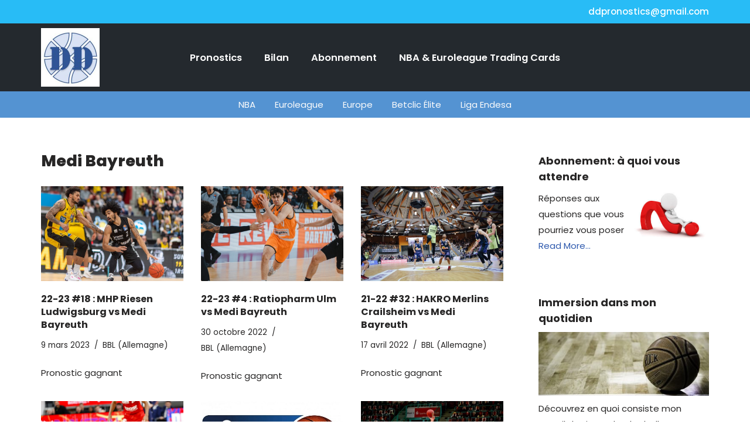

--- FILE ---
content_type: text/html; charset=UTF-8
request_url: https://ddpronostics.com/tag/medi-bayreuth/
body_size: 23339
content:
<!DOCTYPE html>
<html lang="fr-FR">

<head>
	
	<meta charset="UTF-8">
	<meta name="viewport" content="width=device-width, initial-scale=1, minimum-scale=1">
	<link rel="profile" href="https://gmpg.org/xfn/11">
		<meta name='robots' content='index, follow, max-image-preview:large, max-snippet:-1, max-video-preview:-1' />

	<!-- This site is optimized with the Yoast SEO plugin v26.8 - https://yoast.com/product/yoast-seo-wordpress/ -->
	<title>Archives des Medi Bayreuth - DD Pronostics</title>
	<link rel="canonical" href="https://ddpronostics.com/tag/medi-bayreuth/" />
	<meta property="og:locale" content="fr_FR" />
	<meta property="og:type" content="article" />
	<meta property="og:title" content="Archives des Medi Bayreuth - DD Pronostics" />
	<meta property="og:url" content="https://ddpronostics.com/tag/medi-bayreuth/" />
	<meta property="og:site_name" content="DD Pronostics" />
	<meta name="twitter:card" content="summary_large_image" />
	<meta name="twitter:site" content="@DDPronos" />
	<script type="application/ld+json" class="yoast-schema-graph">{"@context":"https://schema.org","@graph":[{"@type":"CollectionPage","@id":"https://ddpronostics.com/tag/medi-bayreuth/","url":"https://ddpronostics.com/tag/medi-bayreuth/","name":"Archives des Medi Bayreuth - DD Pronostics","isPartOf":{"@id":"https://ddpronostics.com/#website"},"primaryImageOfPage":{"@id":"https://ddpronostics.com/tag/medi-bayreuth/#primaryimage"},"image":{"@id":"https://ddpronostics.com/tag/medi-bayreuth/#primaryimage"},"thumbnailUrl":"https://ddpronostics.com/wp-content/uploads/2023/03/bayreuth-22.jpg","breadcrumb":{"@id":"https://ddpronostics.com/tag/medi-bayreuth/#breadcrumb"},"inLanguage":"fr-FR"},{"@type":"ImageObject","inLanguage":"fr-FR","@id":"https://ddpronostics.com/tag/medi-bayreuth/#primaryimage","url":"https://ddpronostics.com/wp-content/uploads/2023/03/bayreuth-22.jpg","contentUrl":"https://ddpronostics.com/wp-content/uploads/2023/03/bayreuth-22.jpg","width":629,"height":420},{"@type":"BreadcrumbList","@id":"https://ddpronostics.com/tag/medi-bayreuth/#breadcrumb","itemListElement":[{"@type":"ListItem","position":1,"name":"Accueil","item":"https://ddpronostics.com/"},{"@type":"ListItem","position":2,"name":"Medi Bayreuth"}]},{"@type":"WebSite","@id":"https://ddpronostics.com/#website","url":"https://ddpronostics.com/","name":"DD Pronostics","description":"Pronostics Basketball et cartes de collection","publisher":{"@id":"https://ddpronostics.com/#organization"},"potentialAction":[{"@type":"SearchAction","target":{"@type":"EntryPoint","urlTemplate":"https://ddpronostics.com/?s={search_term_string}"},"query-input":{"@type":"PropertyValueSpecification","valueRequired":true,"valueName":"search_term_string"}}],"inLanguage":"fr-FR"},{"@type":"Organization","@id":"https://ddpronostics.com/#organization","name":"DD Pronostics","url":"https://ddpronostics.com/","logo":{"@type":"ImageObject","inLanguage":"fr-FR","@id":"https://ddpronostics.com/#/schema/logo/image/","url":"https://ddpronostics.com/wp-content/uploads/2020/04/logo-DD.png","contentUrl":"https://ddpronostics.com/wp-content/uploads/2020/04/logo-DD.png","width":450,"height":450,"caption":"DD Pronostics"},"image":{"@id":"https://ddpronostics.com/#/schema/logo/image/"},"sameAs":["https://www.facebook.com/ddpronostics","https://x.com/DDPronos"]}]}</script>
	<!-- / Yoast SEO plugin. -->


<link rel='dns-prefetch' href='//ws.sharethis.com' />
<link rel='dns-prefetch' href='//stats.wp.com' />
<link rel='dns-prefetch' href='//fonts.googleapis.com' />
<link rel="alternate" type="application/rss+xml" title="DD Pronostics &raquo; Flux" href="https://ddpronostics.com/feed/" />
<link rel="alternate" type="application/rss+xml" title="DD Pronostics &raquo; Flux des commentaires" href="https://ddpronostics.com/comments/feed/" />
<link rel="alternate" type="application/rss+xml" title="DD Pronostics &raquo; Flux de l’étiquette Medi Bayreuth" href="https://ddpronostics.com/tag/medi-bayreuth/feed/" />
		<!-- This site uses the Google Analytics by MonsterInsights plugin v9.11.1 - Using Analytics tracking - https://www.monsterinsights.com/ -->
							<script src="//www.googletagmanager.com/gtag/js?id=G-FLHWRYNDZP"  data-cfasync="false" data-wpfc-render="false" async></script>
			<script data-cfasync="false" data-wpfc-render="false">
				var mi_version = '9.11.1';
				var mi_track_user = true;
				var mi_no_track_reason = '';
								var MonsterInsightsDefaultLocations = {"page_location":"https:\/\/ddpronostics.com\/tag\/medi-bayreuth\/"};
								if ( typeof MonsterInsightsPrivacyGuardFilter === 'function' ) {
					var MonsterInsightsLocations = (typeof MonsterInsightsExcludeQuery === 'object') ? MonsterInsightsPrivacyGuardFilter( MonsterInsightsExcludeQuery ) : MonsterInsightsPrivacyGuardFilter( MonsterInsightsDefaultLocations );
				} else {
					var MonsterInsightsLocations = (typeof MonsterInsightsExcludeQuery === 'object') ? MonsterInsightsExcludeQuery : MonsterInsightsDefaultLocations;
				}

								var disableStrs = [
										'ga-disable-G-FLHWRYNDZP',
									];

				/* Function to detect opted out users */
				function __gtagTrackerIsOptedOut() {
					for (var index = 0; index < disableStrs.length; index++) {
						if (document.cookie.indexOf(disableStrs[index] + '=true') > -1) {
							return true;
						}
					}

					return false;
				}

				/* Disable tracking if the opt-out cookie exists. */
				if (__gtagTrackerIsOptedOut()) {
					for (var index = 0; index < disableStrs.length; index++) {
						window[disableStrs[index]] = true;
					}
				}

				/* Opt-out function */
				function __gtagTrackerOptout() {
					for (var index = 0; index < disableStrs.length; index++) {
						document.cookie = disableStrs[index] + '=true; expires=Thu, 31 Dec 2099 23:59:59 UTC; path=/';
						window[disableStrs[index]] = true;
					}
				}

				if ('undefined' === typeof gaOptout) {
					function gaOptout() {
						__gtagTrackerOptout();
					}
				}
								window.dataLayer = window.dataLayer || [];

				window.MonsterInsightsDualTracker = {
					helpers: {},
					trackers: {},
				};
				if (mi_track_user) {
					function __gtagDataLayer() {
						dataLayer.push(arguments);
					}

					function __gtagTracker(type, name, parameters) {
						if (!parameters) {
							parameters = {};
						}

						if (parameters.send_to) {
							__gtagDataLayer.apply(null, arguments);
							return;
						}

						if (type === 'event') {
														parameters.send_to = monsterinsights_frontend.v4_id;
							var hookName = name;
							if (typeof parameters['event_category'] !== 'undefined') {
								hookName = parameters['event_category'] + ':' + name;
							}

							if (typeof MonsterInsightsDualTracker.trackers[hookName] !== 'undefined') {
								MonsterInsightsDualTracker.trackers[hookName](parameters);
							} else {
								__gtagDataLayer('event', name, parameters);
							}
							
						} else {
							__gtagDataLayer.apply(null, arguments);
						}
					}

					__gtagTracker('js', new Date());
					__gtagTracker('set', {
						'developer_id.dZGIzZG': true,
											});
					if ( MonsterInsightsLocations.page_location ) {
						__gtagTracker('set', MonsterInsightsLocations);
					}
										__gtagTracker('config', 'G-FLHWRYNDZP', {"forceSSL":"true","link_attribution":"true"} );
										window.gtag = __gtagTracker;										(function () {
						/* https://developers.google.com/analytics/devguides/collection/analyticsjs/ */
						/* ga and __gaTracker compatibility shim. */
						var noopfn = function () {
							return null;
						};
						var newtracker = function () {
							return new Tracker();
						};
						var Tracker = function () {
							return null;
						};
						var p = Tracker.prototype;
						p.get = noopfn;
						p.set = noopfn;
						p.send = function () {
							var args = Array.prototype.slice.call(arguments);
							args.unshift('send');
							__gaTracker.apply(null, args);
						};
						var __gaTracker = function () {
							var len = arguments.length;
							if (len === 0) {
								return;
							}
							var f = arguments[len - 1];
							if (typeof f !== 'object' || f === null || typeof f.hitCallback !== 'function') {
								if ('send' === arguments[0]) {
									var hitConverted, hitObject = false, action;
									if ('event' === arguments[1]) {
										if ('undefined' !== typeof arguments[3]) {
											hitObject = {
												'eventAction': arguments[3],
												'eventCategory': arguments[2],
												'eventLabel': arguments[4],
												'value': arguments[5] ? arguments[5] : 1,
											}
										}
									}
									if ('pageview' === arguments[1]) {
										if ('undefined' !== typeof arguments[2]) {
											hitObject = {
												'eventAction': 'page_view',
												'page_path': arguments[2],
											}
										}
									}
									if (typeof arguments[2] === 'object') {
										hitObject = arguments[2];
									}
									if (typeof arguments[5] === 'object') {
										Object.assign(hitObject, arguments[5]);
									}
									if ('undefined' !== typeof arguments[1].hitType) {
										hitObject = arguments[1];
										if ('pageview' === hitObject.hitType) {
											hitObject.eventAction = 'page_view';
										}
									}
									if (hitObject) {
										action = 'timing' === arguments[1].hitType ? 'timing_complete' : hitObject.eventAction;
										hitConverted = mapArgs(hitObject);
										__gtagTracker('event', action, hitConverted);
									}
								}
								return;
							}

							function mapArgs(args) {
								var arg, hit = {};
								var gaMap = {
									'eventCategory': 'event_category',
									'eventAction': 'event_action',
									'eventLabel': 'event_label',
									'eventValue': 'event_value',
									'nonInteraction': 'non_interaction',
									'timingCategory': 'event_category',
									'timingVar': 'name',
									'timingValue': 'value',
									'timingLabel': 'event_label',
									'page': 'page_path',
									'location': 'page_location',
									'title': 'page_title',
									'referrer' : 'page_referrer',
								};
								for (arg in args) {
																		if (!(!args.hasOwnProperty(arg) || !gaMap.hasOwnProperty(arg))) {
										hit[gaMap[arg]] = args[arg];
									} else {
										hit[arg] = args[arg];
									}
								}
								return hit;
							}

							try {
								f.hitCallback();
							} catch (ex) {
							}
						};
						__gaTracker.create = newtracker;
						__gaTracker.getByName = newtracker;
						__gaTracker.getAll = function () {
							return [];
						};
						__gaTracker.remove = noopfn;
						__gaTracker.loaded = true;
						window['__gaTracker'] = __gaTracker;
					})();
									} else {
										console.log("");
					(function () {
						function __gtagTracker() {
							return null;
						}

						window['__gtagTracker'] = __gtagTracker;
						window['gtag'] = __gtagTracker;
					})();
									}
			</script>
							<!-- / Google Analytics by MonsterInsights -->
		<style id='wp-img-auto-sizes-contain-inline-css'>
img:is([sizes=auto i],[sizes^="auto," i]){contain-intrinsic-size:3000px 1500px}
/*# sourceURL=wp-img-auto-sizes-contain-inline-css */
</style>
<link rel='stylesheet' id='atomic-blocks-fontawesome-css' href='https://ddpronostics.com/wp-content/plugins/atomic-blocks/dist/assets/fontawesome/css/all.min.css?ver=1603946879' media='all' />
<link rel='stylesheet' id='genesis-blocks-style-css-css' href='https://ddpronostics.com/wp-content/plugins/genesis-blocks/dist/style-blocks.build.css?ver=1764953327' media='all' />
<link rel='stylesheet' id='fpw_styles_css-css' href='https://ddpronostics.com/wp-content/plugins/feature-a-page-widget/css/fpw_styles.css?ver=2.1.0' media='all' />
<style id='wp-emoji-styles-inline-css'>

	img.wp-smiley, img.emoji {
		display: inline !important;
		border: none !important;
		box-shadow: none !important;
		height: 1em !important;
		width: 1em !important;
		margin: 0 0.07em !important;
		vertical-align: -0.1em !important;
		background: none !important;
		padding: 0 !important;
	}
/*# sourceURL=wp-emoji-styles-inline-css */
</style>
<style id='wp-block-library-inline-css'>
:root{--wp-block-synced-color:#7a00df;--wp-block-synced-color--rgb:122,0,223;--wp-bound-block-color:var(--wp-block-synced-color);--wp-editor-canvas-background:#ddd;--wp-admin-theme-color:#007cba;--wp-admin-theme-color--rgb:0,124,186;--wp-admin-theme-color-darker-10:#006ba1;--wp-admin-theme-color-darker-10--rgb:0,107,160.5;--wp-admin-theme-color-darker-20:#005a87;--wp-admin-theme-color-darker-20--rgb:0,90,135;--wp-admin-border-width-focus:2px}@media (min-resolution:192dpi){:root{--wp-admin-border-width-focus:1.5px}}.wp-element-button{cursor:pointer}:root .has-very-light-gray-background-color{background-color:#eee}:root .has-very-dark-gray-background-color{background-color:#313131}:root .has-very-light-gray-color{color:#eee}:root .has-very-dark-gray-color{color:#313131}:root .has-vivid-green-cyan-to-vivid-cyan-blue-gradient-background{background:linear-gradient(135deg,#00d084,#0693e3)}:root .has-purple-crush-gradient-background{background:linear-gradient(135deg,#34e2e4,#4721fb 50%,#ab1dfe)}:root .has-hazy-dawn-gradient-background{background:linear-gradient(135deg,#faaca8,#dad0ec)}:root .has-subdued-olive-gradient-background{background:linear-gradient(135deg,#fafae1,#67a671)}:root .has-atomic-cream-gradient-background{background:linear-gradient(135deg,#fdd79a,#004a59)}:root .has-nightshade-gradient-background{background:linear-gradient(135deg,#330968,#31cdcf)}:root .has-midnight-gradient-background{background:linear-gradient(135deg,#020381,#2874fc)}:root{--wp--preset--font-size--normal:16px;--wp--preset--font-size--huge:42px}.has-regular-font-size{font-size:1em}.has-larger-font-size{font-size:2.625em}.has-normal-font-size{font-size:var(--wp--preset--font-size--normal)}.has-huge-font-size{font-size:var(--wp--preset--font-size--huge)}.has-text-align-center{text-align:center}.has-text-align-left{text-align:left}.has-text-align-right{text-align:right}.has-fit-text{white-space:nowrap!important}#end-resizable-editor-section{display:none}.aligncenter{clear:both}.items-justified-left{justify-content:flex-start}.items-justified-center{justify-content:center}.items-justified-right{justify-content:flex-end}.items-justified-space-between{justify-content:space-between}.screen-reader-text{border:0;clip-path:inset(50%);height:1px;margin:-1px;overflow:hidden;padding:0;position:absolute;width:1px;word-wrap:normal!important}.screen-reader-text:focus{background-color:#ddd;clip-path:none;color:#444;display:block;font-size:1em;height:auto;left:5px;line-height:normal;padding:15px 23px 14px;text-decoration:none;top:5px;width:auto;z-index:100000}html :where(.has-border-color){border-style:solid}html :where([style*=border-top-color]){border-top-style:solid}html :where([style*=border-right-color]){border-right-style:solid}html :where([style*=border-bottom-color]){border-bottom-style:solid}html :where([style*=border-left-color]){border-left-style:solid}html :where([style*=border-width]){border-style:solid}html :where([style*=border-top-width]){border-top-style:solid}html :where([style*=border-right-width]){border-right-style:solid}html :where([style*=border-bottom-width]){border-bottom-style:solid}html :where([style*=border-left-width]){border-left-style:solid}html :where(img[class*=wp-image-]){height:auto;max-width:100%}:where(figure){margin:0 0 1em}html :where(.is-position-sticky){--wp-admin--admin-bar--position-offset:var(--wp-admin--admin-bar--height,0px)}@media screen and (max-width:600px){html :where(.is-position-sticky){--wp-admin--admin-bar--position-offset:0px}}

/*# sourceURL=wp-block-library-inline-css */
</style><style id='wp-block-paragraph-inline-css'>
.is-small-text{font-size:.875em}.is-regular-text{font-size:1em}.is-large-text{font-size:2.25em}.is-larger-text{font-size:3em}.has-drop-cap:not(:focus):first-letter{float:left;font-size:8.4em;font-style:normal;font-weight:100;line-height:.68;margin:.05em .1em 0 0;text-transform:uppercase}body.rtl .has-drop-cap:not(:focus):first-letter{float:none;margin-left:.1em}p.has-drop-cap.has-background{overflow:hidden}:root :where(p.has-background){padding:1.25em 2.375em}:where(p.has-text-color:not(.has-link-color)) a{color:inherit}p.has-text-align-left[style*="writing-mode:vertical-lr"],p.has-text-align-right[style*="writing-mode:vertical-rl"]{rotate:180deg}
/*# sourceURL=https://ddpronostics.com/wp-includes/blocks/paragraph/style.min.css */
</style>
<style id='global-styles-inline-css'>
:root{--wp--preset--aspect-ratio--square: 1;--wp--preset--aspect-ratio--4-3: 4/3;--wp--preset--aspect-ratio--3-4: 3/4;--wp--preset--aspect-ratio--3-2: 3/2;--wp--preset--aspect-ratio--2-3: 2/3;--wp--preset--aspect-ratio--16-9: 16/9;--wp--preset--aspect-ratio--9-16: 9/16;--wp--preset--color--black: #000000;--wp--preset--color--cyan-bluish-gray: #abb8c3;--wp--preset--color--white: #ffffff;--wp--preset--color--pale-pink: #f78da7;--wp--preset--color--vivid-red: #cf2e2e;--wp--preset--color--luminous-vivid-orange: #ff6900;--wp--preset--color--luminous-vivid-amber: #fcb900;--wp--preset--color--light-green-cyan: #7bdcb5;--wp--preset--color--vivid-green-cyan: #00d084;--wp--preset--color--pale-cyan-blue: #8ed1fc;--wp--preset--color--vivid-cyan-blue: #0693e3;--wp--preset--color--vivid-purple: #9b51e0;--wp--preset--color--neve-link-color: var(--nv-primary-accent);--wp--preset--color--neve-link-hover-color: var(--nv-secondary-accent);--wp--preset--color--nv-site-bg: var(--nv-site-bg);--wp--preset--color--nv-light-bg: var(--nv-light-bg);--wp--preset--color--nv-dark-bg: var(--nv-dark-bg);--wp--preset--color--neve-text-color: var(--nv-text-color);--wp--preset--color--nv-text-dark-bg: var(--nv-text-dark-bg);--wp--preset--color--nv-c-1: var(--nv-c-1);--wp--preset--color--nv-c-2: var(--nv-c-2);--wp--preset--gradient--vivid-cyan-blue-to-vivid-purple: linear-gradient(135deg,rgb(6,147,227) 0%,rgb(155,81,224) 100%);--wp--preset--gradient--light-green-cyan-to-vivid-green-cyan: linear-gradient(135deg,rgb(122,220,180) 0%,rgb(0,208,130) 100%);--wp--preset--gradient--luminous-vivid-amber-to-luminous-vivid-orange: linear-gradient(135deg,rgb(252,185,0) 0%,rgb(255,105,0) 100%);--wp--preset--gradient--luminous-vivid-orange-to-vivid-red: linear-gradient(135deg,rgb(255,105,0) 0%,rgb(207,46,46) 100%);--wp--preset--gradient--very-light-gray-to-cyan-bluish-gray: linear-gradient(135deg,rgb(238,238,238) 0%,rgb(169,184,195) 100%);--wp--preset--gradient--cool-to-warm-spectrum: linear-gradient(135deg,rgb(74,234,220) 0%,rgb(151,120,209) 20%,rgb(207,42,186) 40%,rgb(238,44,130) 60%,rgb(251,105,98) 80%,rgb(254,248,76) 100%);--wp--preset--gradient--blush-light-purple: linear-gradient(135deg,rgb(255,206,236) 0%,rgb(152,150,240) 100%);--wp--preset--gradient--blush-bordeaux: linear-gradient(135deg,rgb(254,205,165) 0%,rgb(254,45,45) 50%,rgb(107,0,62) 100%);--wp--preset--gradient--luminous-dusk: linear-gradient(135deg,rgb(255,203,112) 0%,rgb(199,81,192) 50%,rgb(65,88,208) 100%);--wp--preset--gradient--pale-ocean: linear-gradient(135deg,rgb(255,245,203) 0%,rgb(182,227,212) 50%,rgb(51,167,181) 100%);--wp--preset--gradient--electric-grass: linear-gradient(135deg,rgb(202,248,128) 0%,rgb(113,206,126) 100%);--wp--preset--gradient--midnight: linear-gradient(135deg,rgb(2,3,129) 0%,rgb(40,116,252) 100%);--wp--preset--font-size--small: 13px;--wp--preset--font-size--medium: 20px;--wp--preset--font-size--large: 36px;--wp--preset--font-size--x-large: 42px;--wp--preset--spacing--20: 0.44rem;--wp--preset--spacing--30: 0.67rem;--wp--preset--spacing--40: 1rem;--wp--preset--spacing--50: 1.5rem;--wp--preset--spacing--60: 2.25rem;--wp--preset--spacing--70: 3.38rem;--wp--preset--spacing--80: 5.06rem;--wp--preset--shadow--natural: 6px 6px 9px rgba(0, 0, 0, 0.2);--wp--preset--shadow--deep: 12px 12px 50px rgba(0, 0, 0, 0.4);--wp--preset--shadow--sharp: 6px 6px 0px rgba(0, 0, 0, 0.2);--wp--preset--shadow--outlined: 6px 6px 0px -3px rgb(255, 255, 255), 6px 6px rgb(0, 0, 0);--wp--preset--shadow--crisp: 6px 6px 0px rgb(0, 0, 0);}:where(.is-layout-flex){gap: 0.5em;}:where(.is-layout-grid){gap: 0.5em;}body .is-layout-flex{display: flex;}.is-layout-flex{flex-wrap: wrap;align-items: center;}.is-layout-flex > :is(*, div){margin: 0;}body .is-layout-grid{display: grid;}.is-layout-grid > :is(*, div){margin: 0;}:where(.wp-block-columns.is-layout-flex){gap: 2em;}:where(.wp-block-columns.is-layout-grid){gap: 2em;}:where(.wp-block-post-template.is-layout-flex){gap: 1.25em;}:where(.wp-block-post-template.is-layout-grid){gap: 1.25em;}.has-black-color{color: var(--wp--preset--color--black) !important;}.has-cyan-bluish-gray-color{color: var(--wp--preset--color--cyan-bluish-gray) !important;}.has-white-color{color: var(--wp--preset--color--white) !important;}.has-pale-pink-color{color: var(--wp--preset--color--pale-pink) !important;}.has-vivid-red-color{color: var(--wp--preset--color--vivid-red) !important;}.has-luminous-vivid-orange-color{color: var(--wp--preset--color--luminous-vivid-orange) !important;}.has-luminous-vivid-amber-color{color: var(--wp--preset--color--luminous-vivid-amber) !important;}.has-light-green-cyan-color{color: var(--wp--preset--color--light-green-cyan) !important;}.has-vivid-green-cyan-color{color: var(--wp--preset--color--vivid-green-cyan) !important;}.has-pale-cyan-blue-color{color: var(--wp--preset--color--pale-cyan-blue) !important;}.has-vivid-cyan-blue-color{color: var(--wp--preset--color--vivid-cyan-blue) !important;}.has-vivid-purple-color{color: var(--wp--preset--color--vivid-purple) !important;}.has-neve-link-color-color{color: var(--wp--preset--color--neve-link-color) !important;}.has-neve-link-hover-color-color{color: var(--wp--preset--color--neve-link-hover-color) !important;}.has-nv-site-bg-color{color: var(--wp--preset--color--nv-site-bg) !important;}.has-nv-light-bg-color{color: var(--wp--preset--color--nv-light-bg) !important;}.has-nv-dark-bg-color{color: var(--wp--preset--color--nv-dark-bg) !important;}.has-neve-text-color-color{color: var(--wp--preset--color--neve-text-color) !important;}.has-nv-text-dark-bg-color{color: var(--wp--preset--color--nv-text-dark-bg) !important;}.has-nv-c-1-color{color: var(--wp--preset--color--nv-c-1) !important;}.has-nv-c-2-color{color: var(--wp--preset--color--nv-c-2) !important;}.has-black-background-color{background-color: var(--wp--preset--color--black) !important;}.has-cyan-bluish-gray-background-color{background-color: var(--wp--preset--color--cyan-bluish-gray) !important;}.has-white-background-color{background-color: var(--wp--preset--color--white) !important;}.has-pale-pink-background-color{background-color: var(--wp--preset--color--pale-pink) !important;}.has-vivid-red-background-color{background-color: var(--wp--preset--color--vivid-red) !important;}.has-luminous-vivid-orange-background-color{background-color: var(--wp--preset--color--luminous-vivid-orange) !important;}.has-luminous-vivid-amber-background-color{background-color: var(--wp--preset--color--luminous-vivid-amber) !important;}.has-light-green-cyan-background-color{background-color: var(--wp--preset--color--light-green-cyan) !important;}.has-vivid-green-cyan-background-color{background-color: var(--wp--preset--color--vivid-green-cyan) !important;}.has-pale-cyan-blue-background-color{background-color: var(--wp--preset--color--pale-cyan-blue) !important;}.has-vivid-cyan-blue-background-color{background-color: var(--wp--preset--color--vivid-cyan-blue) !important;}.has-vivid-purple-background-color{background-color: var(--wp--preset--color--vivid-purple) !important;}.has-neve-link-color-background-color{background-color: var(--wp--preset--color--neve-link-color) !important;}.has-neve-link-hover-color-background-color{background-color: var(--wp--preset--color--neve-link-hover-color) !important;}.has-nv-site-bg-background-color{background-color: var(--wp--preset--color--nv-site-bg) !important;}.has-nv-light-bg-background-color{background-color: var(--wp--preset--color--nv-light-bg) !important;}.has-nv-dark-bg-background-color{background-color: var(--wp--preset--color--nv-dark-bg) !important;}.has-neve-text-color-background-color{background-color: var(--wp--preset--color--neve-text-color) !important;}.has-nv-text-dark-bg-background-color{background-color: var(--wp--preset--color--nv-text-dark-bg) !important;}.has-nv-c-1-background-color{background-color: var(--wp--preset--color--nv-c-1) !important;}.has-nv-c-2-background-color{background-color: var(--wp--preset--color--nv-c-2) !important;}.has-black-border-color{border-color: var(--wp--preset--color--black) !important;}.has-cyan-bluish-gray-border-color{border-color: var(--wp--preset--color--cyan-bluish-gray) !important;}.has-white-border-color{border-color: var(--wp--preset--color--white) !important;}.has-pale-pink-border-color{border-color: var(--wp--preset--color--pale-pink) !important;}.has-vivid-red-border-color{border-color: var(--wp--preset--color--vivid-red) !important;}.has-luminous-vivid-orange-border-color{border-color: var(--wp--preset--color--luminous-vivid-orange) !important;}.has-luminous-vivid-amber-border-color{border-color: var(--wp--preset--color--luminous-vivid-amber) !important;}.has-light-green-cyan-border-color{border-color: var(--wp--preset--color--light-green-cyan) !important;}.has-vivid-green-cyan-border-color{border-color: var(--wp--preset--color--vivid-green-cyan) !important;}.has-pale-cyan-blue-border-color{border-color: var(--wp--preset--color--pale-cyan-blue) !important;}.has-vivid-cyan-blue-border-color{border-color: var(--wp--preset--color--vivid-cyan-blue) !important;}.has-vivid-purple-border-color{border-color: var(--wp--preset--color--vivid-purple) !important;}.has-neve-link-color-border-color{border-color: var(--wp--preset--color--neve-link-color) !important;}.has-neve-link-hover-color-border-color{border-color: var(--wp--preset--color--neve-link-hover-color) !important;}.has-nv-site-bg-border-color{border-color: var(--wp--preset--color--nv-site-bg) !important;}.has-nv-light-bg-border-color{border-color: var(--wp--preset--color--nv-light-bg) !important;}.has-nv-dark-bg-border-color{border-color: var(--wp--preset--color--nv-dark-bg) !important;}.has-neve-text-color-border-color{border-color: var(--wp--preset--color--neve-text-color) !important;}.has-nv-text-dark-bg-border-color{border-color: var(--wp--preset--color--nv-text-dark-bg) !important;}.has-nv-c-1-border-color{border-color: var(--wp--preset--color--nv-c-1) !important;}.has-nv-c-2-border-color{border-color: var(--wp--preset--color--nv-c-2) !important;}.has-vivid-cyan-blue-to-vivid-purple-gradient-background{background: var(--wp--preset--gradient--vivid-cyan-blue-to-vivid-purple) !important;}.has-light-green-cyan-to-vivid-green-cyan-gradient-background{background: var(--wp--preset--gradient--light-green-cyan-to-vivid-green-cyan) !important;}.has-luminous-vivid-amber-to-luminous-vivid-orange-gradient-background{background: var(--wp--preset--gradient--luminous-vivid-amber-to-luminous-vivid-orange) !important;}.has-luminous-vivid-orange-to-vivid-red-gradient-background{background: var(--wp--preset--gradient--luminous-vivid-orange-to-vivid-red) !important;}.has-very-light-gray-to-cyan-bluish-gray-gradient-background{background: var(--wp--preset--gradient--very-light-gray-to-cyan-bluish-gray) !important;}.has-cool-to-warm-spectrum-gradient-background{background: var(--wp--preset--gradient--cool-to-warm-spectrum) !important;}.has-blush-light-purple-gradient-background{background: var(--wp--preset--gradient--blush-light-purple) !important;}.has-blush-bordeaux-gradient-background{background: var(--wp--preset--gradient--blush-bordeaux) !important;}.has-luminous-dusk-gradient-background{background: var(--wp--preset--gradient--luminous-dusk) !important;}.has-pale-ocean-gradient-background{background: var(--wp--preset--gradient--pale-ocean) !important;}.has-electric-grass-gradient-background{background: var(--wp--preset--gradient--electric-grass) !important;}.has-midnight-gradient-background{background: var(--wp--preset--gradient--midnight) !important;}.has-small-font-size{font-size: var(--wp--preset--font-size--small) !important;}.has-medium-font-size{font-size: var(--wp--preset--font-size--medium) !important;}.has-large-font-size{font-size: var(--wp--preset--font-size--large) !important;}.has-x-large-font-size{font-size: var(--wp--preset--font-size--x-large) !important;}
/*# sourceURL=global-styles-inline-css */
</style>

<style id='classic-theme-styles-inline-css'>
/*! This file is auto-generated */
.wp-block-button__link{color:#fff;background-color:#32373c;border-radius:9999px;box-shadow:none;text-decoration:none;padding:calc(.667em + 2px) calc(1.333em + 2px);font-size:1.125em}.wp-block-file__button{background:#32373c;color:#fff;text-decoration:none}
/*# sourceURL=/wp-includes/css/classic-themes.min.css */
</style>
<link rel='stylesheet' id='widgetopts-styles-css' href='https://ddpronostics.com/wp-content/plugins/widget-options/assets/css/widget-options.css?ver=4.1.3' media='all' />
<link rel='stylesheet' id='if-menu-site-css-css' href='https://ddpronostics.com/wp-content/plugins/if-menu/assets/if-menu-site.css?ver=94e3bd2249cdbd7f4b0b372224f3aeec' media='all' />
<link rel='stylesheet' id='neve-style-css' href='https://ddpronostics.com/wp-content/themes/neve/style-main-new.min.css?ver=4.2.2' media='all' />
<style id='neve-style-inline-css'>
.is-menu-sidebar .header-menu-sidebar { visibility: visible; }.is-menu-sidebar.menu_sidebar_slide_left .header-menu-sidebar { transform: translate3d(0, 0, 0); left: 0; }.is-menu-sidebar.menu_sidebar_slide_right .header-menu-sidebar { transform: translate3d(0, 0, 0); right: 0; }.is-menu-sidebar.menu_sidebar_pull_right .header-menu-sidebar, .is-menu-sidebar.menu_sidebar_pull_left .header-menu-sidebar { transform: translateX(0); }.is-menu-sidebar.menu_sidebar_dropdown .header-menu-sidebar { height: auto; }.is-menu-sidebar.menu_sidebar_dropdown .header-menu-sidebar-inner { max-height: 400px; padding: 20px 0; }.is-menu-sidebar.menu_sidebar_full_canvas .header-menu-sidebar { opacity: 1; }.header-menu-sidebar .menu-item-nav-search:not(.floating) { pointer-events: none; }.header-menu-sidebar .menu-item-nav-search .is-menu-sidebar { pointer-events: unset; }@media screen and (max-width: 960px) { .builder-item.cr .item--inner { --textalign: center; --justify: center; } }
.nv-meta-list li.meta:not(:last-child):after { content:"/" }.nv-meta-list .no-mobile{
			display:none;
		}.nv-meta-list li.last::after{
			content: ""!important;
		}@media (min-width: 769px) {
			.nv-meta-list .no-mobile {
				display: inline-block;
			}
			.nv-meta-list li.last:not(:last-child)::after {
		 		content: "/" !important;
			}
		}
 :root{ --container: 748px;--postwidth:100%; --primarybtnbg: var(--nv-primary-accent); --primarybtnhoverbg: var(--nv-primary-accent); --primarybtncolor: #fff; --secondarybtncolor: var(--nv-primary-accent); --primarybtnhovercolor: #fff; --secondarybtnhovercolor: var(--nv-primary-accent);--primarybtnborderradius:3px;--secondarybtnborderradius:3px;--secondarybtnborderwidth:3px;--btnpadding:;--primarybtnpadding:;--secondarybtnpadding:; --bodyfontfamily: Poppins; --bodyfontsize: 15px; --bodylineheight: 1.6em; --bodyletterspacing: 0px; --bodyfontweight: 400; --bodytexttransform: none; --headingsfontfamily: Poppins; --h1fontsize: 35px; --h1fontweight: 800; --h1lineheight: 1em; --h1letterspacing: 0px; --h1texttransform: none; --h2fontsize: 25px; --h2fontweight: 600; --h2lineheight: 2.3em; --h2letterspacing: 0px; --h2texttransform: none; --h3fontsize: 24px; --h3fontweight: 700; --h3lineheight: 1.4em; --h3letterspacing: 0px; --h3texttransform: none; --h4fontsize: 12px; --h4fontweight: 800; --h4lineheight: 2.3em; --h4letterspacing: 0px; --h4texttransform: none; --h5fontsize: 16px; --h5fontweight: 700; --h5lineheight: 1.6em; --h5letterspacing: 0px; --h5texttransform: none; --h6fontsize: 14px; --h6fontweight: 700; --h6lineheight: 1.6em; --h6letterspacing: 0px; --h6texttransform: none;--formfieldborderwidth:2px;--formfieldborderradius:3px; --formfieldbgcolor: var(--nv-site-bg); --formfieldbordercolor: #dddddd; --formfieldcolor: var(--nv-text-color);--formfieldpadding:10px 12px; } .nv-index-posts{ --borderradius:0px; } .has-neve-button-color-color{ color: var(--nv-primary-accent)!important; } .has-neve-button-color-background-color{ background-color: var(--nv-primary-accent)!important; } .single-post-container .alignfull > [class*="__inner-container"], .single-post-container .alignwide > [class*="__inner-container"]{ max-width:718px } .nv-meta-list{ --avatarsize: 20px; } .single .nv-meta-list{ --avatarsize: 20px; } .nv-is-boxed.nv-comments-wrap{ --padding:20px; } .nv-is-boxed.comment-respond{ --padding:20px; } .single:not(.single-product), .page{ --c-vspace:0 0 0 0;; } .scroll-to-top{ --color: var(--nv-text-dark-bg);--padding:8px 10px; --borderradius: 3px; --bgcolor: var(--nv-primary-accent); --hovercolor: var(--nv-text-dark-bg); --hoverbgcolor: var(--nv-primary-accent);--size:16px; } .global-styled{ --bgcolor: var(--nv-site-bg); } .header-top{ --rowbcolor: var(--nv-light-bg); --color: var(--nv-text-dark-bg); --bgcolor: #28bcf6; } .header-main{ --rowbcolor: var(--nv-light-bg); --color: var(--nv-text-dark-bg); --bgcolor: #24292e; } .header-bottom{ --rowbwidth:0px; --rowbcolor: var(--nv-light-bg); --color: var(--nv-text-dark-bg); --bgcolor: #5493d2; } .header-menu-sidebar-bg{ --justify: flex-start; --textalign: left;--flexg: 1;--wrapdropdownwidth: auto; --color: #fdfdfd; --bgcolor: #050000; } .builder-item--logo{ --maxwidth: 120px; --color: #171515; --fs: 24px;--padding:10px 0;--margin:0; --textalign: left;--justify: flex-start; } .builder-item--nav-icon,.header-menu-sidebar .close-sidebar-panel .navbar-toggle{ --borderradius:3px;--borderwidth:1px; } .builder-item--nav-icon{ --label-margin:0 5px 0 0;;--padding:10px 15px;--margin:0; } .builder-item--primary-menu{ --color: #fdfdfd; --hovercolor: #0f8ece; --hovertextcolor: var(--nv-text-color); --activecolor: #0f8ece; --spacing: 30px; --height: 25px;--padding:0;--margin:0; --fontsize: 1em; --lineheight: 1.6em; --letterspacing: 0px; --fontweight: 600; --texttransform: none; --iconsize: 1em; } .hfg-is-group.has-primary-menu .inherit-ff{ --inheritedfw: 600; } .builder-item--custom_html{ --padding:0;--margin:0; --fontsize: 1em; --lineheight: 1.6; --letterspacing: 0px; --fontweight: 500; --texttransform: none; --iconsize: 1em; --textalign: left;--justify: flex-start; } .builder-item--secondary-menu{ --color: #fbfbfb; --hovercolor: #0366d6; --hovertextcolor: var(--nv-text-color); --spacing: 25px; --height: 20px;--padding:0;--margin:0; --fontsize: 1em; --lineheight: 1.6em; --letterspacing: 0px; --fontweight: 400; --texttransform: capitalize; --iconsize: 1em; } .hfg-is-group.has-secondary-menu .inherit-ff{ --inheritedfw: 400; } .footer-top-inner .row{ grid-template-columns:1fr 1fr 1fr; --valign: flex-start; } .footer-top{ --rowbcolor: var(--nv-light-bg); --color: var(--nv-text-dark-bg); --bgcolor: #24292e; } .footer-main-inner .row{ grid-template-columns:1fr 2fr; --valign: center; } .footer-main{ --rowbcolor: var(--nv-light-bg); --color: var(--nv-text-color); --bgcolor: #28bcf6; } .footer-bottom-inner .row{ grid-template-columns:1fr 1fr; --valign: flex-start; } .footer-bottom{ --rowbcolor: var(--nv-light-bg); --color: #28bcf6; --bgcolor: #28bcf6; } .builder-item--footer-one-widgets{ --padding:;--margin:0; --textalign: left;--justify: flex-start; } .builder-item--footer-two-widgets{ --padding:;--margin:0; --textalign: left;--justify: flex-start; } .builder-item--footer-three-widgets{ --padding:;--margin:0; --textalign: left;--justify: flex-start; } .builder-item--footer-menu{ --color: #ffffff; --hovercolor: #0e8ccb; --spacing: 20px; --height: 25px;--padding:0;--margin:0; --fontsize: 1em; --lineheight: 1.6; --letterspacing: 0px; --fontweight: 500; --texttransform: none; --iconsize: 1em; --textalign: right;--justify: flex-end; } @media(min-width: 576px){ :root{ --container: 992px;--postwidth:33.333333333333%;--btnpadding:;--primarybtnpadding:;--secondarybtnpadding:; --bodyfontsize: 16px; --bodylineheight: 1.6em; --bodyletterspacing: 0px; --h1fontsize: 40px; --h1lineheight: 1.6em; --h1letterspacing: 0px; --h2fontsize: 30px; --h2lineheight: 1.6em; --h2letterspacing: 0px; --h3fontsize: 26px; --h3lineheight: 1.4em; --h3letterspacing: 0px; --h4fontsize: 18px; --h4lineheight: 1.6em; --h4letterspacing: 0px; --h5fontsize: 18px; --h5lineheight: 1.6em; --h5letterspacing: 0px; --h6fontsize: 14px; --h6lineheight: 1.6em; --h6letterspacing: 0px; } .single-post-container .alignfull > [class*="__inner-container"], .single-post-container .alignwide > [class*="__inner-container"]{ max-width:962px } .nv-meta-list{ --avatarsize: 20px; } .single .nv-meta-list{ --avatarsize: 20px; } .nv-is-boxed.nv-comments-wrap{ --padding:30px; } .nv-is-boxed.comment-respond{ --padding:30px; } .single:not(.single-product), .page{ --c-vspace:0 0 0 0;; } .scroll-to-top{ --padding:8px 10px;--size:16px; } .header-bottom{ --rowbwidth:0px; } .header-menu-sidebar-bg{ --justify: flex-start; --textalign: left;--flexg: 1;--wrapdropdownwidth: auto; } .builder-item--logo{ --maxwidth: 120px; --fs: 24px;--padding:10px 0;--margin:0; --textalign: left;--justify: flex-start; } .builder-item--nav-icon{ --label-margin:0 5px 0 0;;--padding:10px 15px;--margin:0; } .builder-item--primary-menu{ --spacing: 30px; --height: 25px;--padding:0;--margin:0; --fontsize: 1em; --lineheight: 1.6em; --letterspacing: 0px; --iconsize: 1em; } .builder-item--custom_html{ --padding:0;--margin:0; --fontsize: 1em; --lineheight: 1.6; --letterspacing: 0px; --iconsize: 1em; --textalign: left;--justify: flex-start; } .builder-item--secondary-menu{ --spacing: 25px; --height: 20px;--padding:0;--margin:0; --fontsize: 1em; --lineheight: 1.6em; --letterspacing: 0px; --iconsize: 1em; } .builder-item--footer-one-widgets{ --padding:;--margin:0; --textalign: left;--justify: flex-start; } .builder-item--footer-two-widgets{ --padding:;--margin:0; --textalign: left;--justify: flex-start; } .builder-item--footer-three-widgets{ --padding:;--margin:0; --textalign: left;--justify: flex-start; } .builder-item--footer-menu{ --spacing: 20px; --height: 25px;--padding:0;--margin:0; --fontsize: 1em; --lineheight: 1.6; --letterspacing: 0px; --iconsize: 1em; --textalign: right;--justify: flex-end; } }@media(min-width: 960px){ :root{ --container: 1170px;--postwidth:33.333333333333%;--btnpadding:15px 25px;--primarybtnpadding:15px 25px;--secondarybtnpadding:calc(15px - 3px) calc(25px - 3px); --bodyfontsize: 15px; --bodylineheight: 1.8em; --bodyletterspacing: 0px; --h1fontsize: 1.8em; --h1lineheight: 1em; --h1letterspacing: 0px; --h2fontsize: 16px; --h2lineheight: 1.6em; --h2letterspacing: 0px; --h3fontsize: 16px; --h3lineheight: 1.4em; --h3letterspacing: 0px; --h4fontsize: 1.2em; --h4lineheight: 1em; --h4letterspacing: 0px; --h5fontsize: 20px; --h5lineheight: 1.6em; --h5letterspacing: 0px; --h6fontsize: 16px; --h6lineheight: 1.6em; --h6letterspacing: 0px; } body:not(.single):not(.archive):not(.blog):not(.search):not(.error404) .neve-main > .container .col, body.post-type-archive-course .neve-main > .container .col, body.post-type-archive-llms_membership .neve-main > .container .col{ max-width: 70%; } body:not(.single):not(.archive):not(.blog):not(.search):not(.error404) .nv-sidebar-wrap, body.post-type-archive-course .nv-sidebar-wrap, body.post-type-archive-llms_membership .nv-sidebar-wrap{ max-width: 30%; } .neve-main > .archive-container .nv-index-posts.col{ max-width: 70%; } .neve-main > .archive-container .nv-sidebar-wrap{ max-width: 30%; } .neve-main > .single-post-container .nv-single-post-wrap.col{ max-width: 70%; } .single-post-container .alignfull > [class*="__inner-container"], .single-post-container .alignwide > [class*="__inner-container"]{ max-width:789px } .container-fluid.single-post-container .alignfull > [class*="__inner-container"], .container-fluid.single-post-container .alignwide > [class*="__inner-container"]{ max-width:calc(70% + 15px) } .neve-main > .single-post-container .nv-sidebar-wrap{ max-width: 30%; } .nv-meta-list{ --avatarsize: 20px; } .single .nv-meta-list{ --avatarsize: 20px; } .nv-is-boxed.nv-comments-wrap{ --padding:40px; } .nv-is-boxed.comment-respond{ --padding:40px; } .single:not(.single-product), .page{ --c-vspace:0 0 0 0;; } .scroll-to-top{ --padding:8px 10px;--size:16px; } .header-bottom{ --height:45px;--rowbwidth:0px; } .header-menu-sidebar-bg{ --justify: flex-start; --textalign: left;--flexg: 1;--wrapdropdownwidth: auto; } .builder-item--logo{ --maxwidth: 100px; --fs: 24px;--padding:0;--margin:0; --textalign: left;--justify: flex-start; } .builder-item--nav-icon{ --label-margin:0 5px 0 0;;--padding:10px 15px;--margin:0; } .builder-item--primary-menu{ --spacing: 30px; --height: 25px;--padding:0;--margin:0; --fontsize: 1.1em; --lineheight: 1.6em; --letterspacing: 0px; --iconsize: 1.1em; } .builder-item--custom_html{ --padding:0;--margin:0; --fontsize: 1em; --lineheight: 1.6; --letterspacing: 0px; --iconsize: 1em; --textalign: right;--justify: flex-end; } .builder-item--secondary-menu{ --spacing: 25px; --height: 20px;--padding:0;--margin:0; --fontsize: 1em; --lineheight: 1.6em; --letterspacing: 0px; --iconsize: 1em; } .footer-top{ --height:248px; } .builder-item--footer-one-widgets{ --padding:40px ;--margin:0; --textalign: left;--justify: flex-start; } .builder-item--footer-two-widgets{ --padding:40px ;--margin:0; --textalign: left;--justify: flex-start; } .builder-item--footer-three-widgets{ --margin:0; --textalign: left;--justify: flex-start; } .builder-item--footer-menu{ --spacing: 20px; --height: 25px;--padding:0;--margin:0; --fontsize: 1em; --lineheight: 1.6; --letterspacing: 0px; --iconsize: 1em; --textalign: right;--justify: flex-end; } }.scroll-to-top {right: 20px; border: none; position: fixed; bottom: 30px; display: none; opacity: 0; visibility: hidden; transition: opacity 0.3s ease-in-out, visibility 0.3s ease-in-out; align-items: center; justify-content: center; z-index: 999; } @supports (-webkit-overflow-scrolling: touch) { .scroll-to-top { bottom: 74px; } } .scroll-to-top.image { background-position: center; } .scroll-to-top .scroll-to-top-image { width: 100%; height: 100%; } .scroll-to-top .scroll-to-top-label { margin: 0; padding: 5px; } .scroll-to-top:hover { text-decoration: none; } .scroll-to-top.scroll-to-top-left {left: 20px; right: unset;} .scroll-to-top.scroll-show-mobile { display: flex; } @media (min-width: 960px) { .scroll-to-top { display: flex; } }.scroll-to-top { color: var(--color); padding: var(--padding); border-radius: var(--borderradius); background: var(--bgcolor); } .scroll-to-top:hover, .scroll-to-top:focus { color: var(--hovercolor); background: var(--hoverbgcolor); } .scroll-to-top-icon, .scroll-to-top.image .scroll-to-top-image { width: var(--size); height: var(--size); } .scroll-to-top-image { background-image: var(--bgimage); background-size: cover; }:root{--nv-primary-accent:#2f5aae;--nv-secondary-accent:#2f5aae;--nv-site-bg:#ffffff;--nv-light-bg:#f4f5f7;--nv-dark-bg:#121212;--nv-text-color:#272626;--nv-text-dark-bg:#ffffff;--nv-c-1:#9463ae;--nv-c-2:#be574b;--nv-fallback-ff:Arial, Helvetica, sans-serif;}
/*# sourceURL=neve-style-inline-css */
</style>
<link rel='stylesheet' id='recent-posts-widget-with-thumbnails-public-style-css' href='https://ddpronostics.com/wp-content/plugins/recent-posts-widget-with-thumbnails/public.css?ver=7.1.1' media='all' />
<link rel='stylesheet' id='jquery-lazyloadxt-spinner-css-css' href='//ddpronostics.com/wp-content/plugins/a3-lazy-load/assets/css/jquery.lazyloadxt.spinner.css?ver=94e3bd2249cdbd7f4b0b372224f3aeec' media='all' />
<link rel='stylesheet' id='kadence-blocks-icon-css' href='https://ddpronostics.com/wp-content/plugins/kadence-blocks/dist/style-blocks-icon.css?ver=3.6.1' media='all' />
<style id='kadence-blocks-global-variables-inline-css'>
:root {--global-kb-font-size-sm:clamp(0.8rem, 0.73rem + 0.217vw, 0.9rem);--global-kb-font-size-md:clamp(1.1rem, 0.995rem + 0.326vw, 1.25rem);--global-kb-font-size-lg:clamp(1.75rem, 1.576rem + 0.543vw, 2rem);--global-kb-font-size-xl:clamp(2.25rem, 1.728rem + 1.63vw, 3rem);--global-kb-font-size-xxl:clamp(2.5rem, 1.456rem + 3.26vw, 4rem);--global-kb-font-size-xxxl:clamp(2.75rem, 0.489rem + 7.065vw, 6rem);}:root {--global-palette1: #3182CE;--global-palette2: #2B6CB0;--global-palette3: #1A202C;--global-palette4: #2D3748;--global-palette5: #4A5568;--global-palette6: #718096;--global-palette7: #EDF2F7;--global-palette8: #F7FAFC;--global-palette9: #ffffff;}
/*# sourceURL=kadence-blocks-global-variables-inline-css */
</style>
<style id='kadence_blocks_css-inline-css'>
.kt-svg-item-_e40143-57 .kb-svg-icon-wrap, .kt-svg-style-stacked.kt-svg-item-_e40143-57 .kb-svg-icon-wrap{color:#75e37c;font-size:50px;}
/*# sourceURL=kadence_blocks_css-inline-css */
</style>
<link rel='stylesheet' id='neve-google-font-poppins-css' href='//fonts.googleapis.com/css?family=Poppins%3A400%2C800%2C600%2C700%2C500&#038;display=swap&#038;ver=4.2.2' media='all' />
<script src="https://ddpronostics.com/wp-content/plugins/google-analytics-for-wordpress/assets/js/frontend-gtag.min.js?ver=9.11.1" id="monsterinsights-frontend-script-js" async data-wp-strategy="async"></script>
<script data-cfasync="false" data-wpfc-render="false" id='monsterinsights-frontend-script-js-extra'>var monsterinsights_frontend = {"js_events_tracking":"true","download_extensions":"doc,pdf,ppt,zip,xls,docx,pptx,xlsx","inbound_paths":"[{\"path\":\"\\\/go\\\/\",\"label\":\"affiliate\"},{\"path\":\"\\\/recommend\\\/\",\"label\":\"affiliate\"}]","home_url":"https:\/\/ddpronostics.com","hash_tracking":"false","v4_id":"G-FLHWRYNDZP"};</script>
<script src="https://ddpronostics.com/wp-includes/js/jquery/jquery.min.js?ver=3.7.1" id="jquery-core-js"></script>
<script src="https://ddpronostics.com/wp-includes/js/jquery/jquery-migrate.min.js?ver=3.4.1" id="jquery-migrate-js"></script>
<script id="3d-flip-book-client-locale-loader-js-extra">
var FB3D_CLIENT_LOCALE = {"ajaxurl":"https://ddpronostics.com/wp-admin/admin-ajax.php","dictionary":{"Table of contents":"Table of contents","Close":"Close","Bookmarks":"Bookmarks","Thumbnails":"Thumbnails","Search":"Search","Share":"Share","Facebook":"Facebook","Twitter":"Twitter","Email":"Email","Play":"Play","Previous page":"Previous page","Next page":"Next page","Zoom in":"Zoom in","Zoom out":"Zoom out","Fit view":"Fit view","Auto play":"Auto play","Full screen":"Full screen","More":"More","Smart pan":"Smart pan","Single page":"Single page","Sounds":"Sounds","Stats":"Stats","Print":"Print","Download":"Download","Goto first page":"Goto first page","Goto last page":"Goto last page"},"images":"https://ddpronostics.com/wp-content/plugins/interactive-3d-flipbook-powered-physics-engine/assets/images/","jsData":{"urls":[],"posts":{"ids_mis":[],"ids":[]},"pages":[],"firstPages":[],"bookCtrlProps":[],"bookTemplates":[]},"key":"3d-flip-book","pdfJS":{"pdfJsLib":"https://ddpronostics.com/wp-content/plugins/interactive-3d-flipbook-powered-physics-engine/assets/js/pdf.min.js?ver=4.3.136","pdfJsWorker":"https://ddpronostics.com/wp-content/plugins/interactive-3d-flipbook-powered-physics-engine/assets/js/pdf.worker.js?ver=4.3.136","stablePdfJsLib":"https://ddpronostics.com/wp-content/plugins/interactive-3d-flipbook-powered-physics-engine/assets/js/stable/pdf.min.js?ver=2.5.207","stablePdfJsWorker":"https://ddpronostics.com/wp-content/plugins/interactive-3d-flipbook-powered-physics-engine/assets/js/stable/pdf.worker.js?ver=2.5.207","pdfJsCMapUrl":"https://ddpronostics.com/wp-content/plugins/interactive-3d-flipbook-powered-physics-engine/assets/cmaps/"},"cacheurl":"https://ddpronostics.com/wp-content/uploads/3d-flip-book/cache/","pluginsurl":"https://ddpronostics.com/wp-content/plugins/","pluginurl":"https://ddpronostics.com/wp-content/plugins/interactive-3d-flipbook-powered-physics-engine/","thumbnailSize":{"width":"150","height":"150"},"version":"1.16.17"};
//# sourceURL=3d-flip-book-client-locale-loader-js-extra
</script>
<script src="https://ddpronostics.com/wp-content/plugins/interactive-3d-flipbook-powered-physics-engine/assets/js/client-locale-loader.js?ver=1.16.17" id="3d-flip-book-client-locale-loader-js" async data-wp-strategy="async"></script>
<script id='st_insights_js' src="https://ws.sharethis.com/button/st_insights.js?publisher=eba0f3ba-f9ab-408c-bc68-c28af5afe749&amp;product=feather&amp;ver=1762879696" id="feather-sharethis-js"></script>
<link rel="https://api.w.org/" href="https://ddpronostics.com/wp-json/" /><link rel="alternate" title="JSON" type="application/json" href="https://ddpronostics.com/wp-json/wp/v2/tags/130" /><link rel="EditURI" type="application/rsd+xml" title="RSD" href="https://ddpronostics.com/xmlrpc.php?rsd" />

		<!-- GA Google Analytics @ https://m0n.co/ga -->
		<script>
			(function(i,s,o,g,r,a,m){i['GoogleAnalyticsObject']=r;i[r]=i[r]||function(){
			(i[r].q=i[r].q||[]).push(arguments)},i[r].l=1*new Date();a=s.createElement(o),
			m=s.getElementsByTagName(o)[0];a.async=1;a.src=g;m.parentNode.insertBefore(a,m)
			})(window,document,'script','https://www.google-analytics.com/analytics.js','ga');
			ga('create', 'UA-39144202-1', 'auto');
			ga('send', 'pageview');
		</script>

		<style>img#wpstats{display:none}</style>
		
<style type="text/css"></style>
<style type="text/css">.blue-message {
background: none repeat scroll 0 0 #3399ff;
color: #ffffff;
text-shadow: none;
font-size: 14px;
line-height: 24px;
padding: 10px;
}.green-message {
background: none repeat scroll 0 0 #8cc14c;
color: #ffffff;
text-shadow: none;
font-size: 14px;
line-height: 24px;
padding: 10px;
}.orange-message {
background: none repeat scroll 0 0 #faa732;
color: #ffffff;
text-shadow: none;
font-size: 14px;
line-height: 24px;
padding: 10px;
}.red-message {
background: none repeat scroll 0 0 #da4d31;
color: #ffffff;
text-shadow: none;
font-size: 14px;
line-height: 24px;
padding: 10px;
}.grey-message {
background: none repeat scroll 0 0 #53555c;
color: #ffffff;
text-shadow: none;
font-size: 14px;
line-height: 24px;
padding: 10px;
}.left-block {
background: none repeat scroll 0 0px, radial-gradient(ellipse at center center, #ffffff 0%, #f2f2f2 100%) repeat scroll 0 0 rgba(0, 0, 0, 0);
color: #8b8e97;
padding: 10px;
margin: 10px;
float: left;
}.right-block {
background: none repeat scroll 0 0px, radial-gradient(ellipse at center center, #ffffff 0%, #f2f2f2 100%) repeat scroll 0 0 rgba(0, 0, 0, 0);
color: #8b8e97;
padding: 10px;
margin: 10px;
float: right;
}.blockquotes {
background: none;
border-left: 5px solid #f1f1f1;
color: #8B8E97;
font-size: 14px;
font-style: italic;
line-height: 22px;
padding-left: 15px;
padding: 10px;
width: 60%;
float: left;
}</style><style>
.synved-social-resolution-single {
display: inline-block;
}
.synved-social-resolution-normal {
display: inline-block;
}
.synved-social-resolution-hidef {
display: none;
}

@media only screen and (min--moz-device-pixel-ratio: 2),
only screen and (-o-min-device-pixel-ratio: 2/1),
only screen and (-webkit-min-device-pixel-ratio: 2),
only screen and (min-device-pixel-ratio: 2),
only screen and (min-resolution: 2dppx),
only screen and (min-resolution: 192dpi) {
	.synved-social-resolution-normal {
	display: none;
	}
	.synved-social-resolution-hidef {
	display: inline-block;
	}
}
</style><link rel="icon" href="https://ddpronostics.com/wp-content/uploads/2026/01/cropped-logo-32x32.jpg" sizes="32x32" />
<link rel="icon" href="https://ddpronostics.com/wp-content/uploads/2026/01/cropped-logo-192x192.jpg" sizes="192x192" />
<link rel="apple-touch-icon" href="https://ddpronostics.com/wp-content/uploads/2026/01/cropped-logo-180x180.jpg" />
<meta name="msapplication-TileImage" content="https://ddpronostics.com/wp-content/uploads/2026/01/cropped-logo-270x270.jpg" />
		<style id="wp-custom-css">
			/* THE FORM LABEL */
div.wpforms-container-full .wpforms-form .wpforms-field-label {
	font-size: 12px ;
}
/* THE INPUT & TEXTAREA */
div.wpforms-container-full .wpforms-form .wpforms-field input, div.wpforms-container-full .wpforms-form textarea.wpforms-field-medium {
	background-color: #f7f7f7 ;
	border: 2px solid #e2e2e2 ;
	border-radius: 0px 0px 0px 0px ; 
}
div.wpforms-container-full .wpforms-form .wpforms-field input {
	min-height: 57px;
}
/* THE SUBMIT BUTTON */
div.wpforms-container-full .wpforms-form button[type=submit] {
	padding: 20px 40px 20px 40px;
	background-color: #d7393e;
	border-radius: 3px ;
	color: white ;
	font-size: 12px;
}
div.wpforms-container-full .wpforms-form button[type=submit]:hover{
	background:	#0366d6;
}		</style>
		
	</head>

<body data-rsssl=1  class="archive tag tag-medi-bayreuth tag-130 wp-custom-logo wp-theme-neve  nv-blog-grid nv-sidebar-right menu_sidebar_dropdown" id="neve_body"  >
<div class="wrapper">
	
	<header class="header"  >
		<a class="neve-skip-link show-on-focus" href="#content" >
			Aller au contenu		</a>
		<div id="header-grid"  class="hfg_header site-header">
	<div class="header--row header-top hide-on-mobile hide-on-tablet layout-full-contained header--row"
	data-row-id="top" data-show-on="desktop">

	<div
		class="header--row-inner header-top-inner">
		<div class="container">
			<div
				class="row row--wrapper"
				data-section="hfg_header_layout_top" >
				<div class="hfg-slot left"></div><div class="hfg-slot right"><div class="builder-item desktop-right"><div class="item--inner builder-item--custom_html"
		data-section="custom_html"
		data-item-id="custom_html">
	<div class="nv-html-content"> 	<p>ddpronostics@gmail.com</p>
</div>
	</div>

</div></div>							</div>
		</div>
	</div>
</div>


<nav class="header--row header-main hide-on-mobile hide-on-tablet layout-full-contained nv-navbar has-center header--row"
	data-row-id="main" data-show-on="desktop">

	<div
		class="header--row-inner header-main-inner">
		<div class="container">
			<div
				class="row row--wrapper"
				data-section="hfg_header_layout_main" >
				<div class="hfg-slot left"><div class="builder-item desktop-left"><div class="item--inner builder-item--logo"
		data-section="title_tagline"
		data-item-id="logo">
	
<div class="site-logo">
	<a class="brand" href="https://ddpronostics.com/" aria-label="DD Pronostics Pronostics Basketball et cartes de collection" rel="home"><img width="200" height="200" src="https://ddpronostics.com/wp-content/uploads/2026/01/cropped-cropped-logo.jpg" class="neve-site-logo skip-lazy" alt="" data-variant="logo" decoding="async" srcset="https://ddpronostics.com/wp-content/uploads/2026/01/cropped-cropped-logo.jpg 200w, https://ddpronostics.com/wp-content/uploads/2026/01/cropped-cropped-logo-150x150.jpg 150w" sizes="(max-width: 200px) 100vw, 200px" /></a></div>
	</div>

</div></div><div class="hfg-slot center"><div class="builder-item has-nav"><div class="item--inner builder-item--primary-menu has_menu"
		data-section="header_menu_primary"
		data-item-id="primary-menu">
	<div class="nv-nav-wrap">
	<div role="navigation" class="nav-menu-primary"
			aria-label="Menu principal">

		<ul id="nv-primary-navigation-main" class="primary-menu-ul nav-ul menu-desktop"><li id="menu-item-899" class="menu-item menu-item-type-post_type menu-item-object-page current_page_parent menu-item-899"><div class="wrap"><a href="https://ddpronostics.com/pronostics/">Pronostics</a></div></li>
<li id="menu-item-897" class="menu-item menu-item-type-post_type menu-item-object-page menu-item-897"><div class="wrap"><a href="https://ddpronostics.com/bilan-pronostics/">Bilan</a></div></li>
<li id="menu-item-898" class="menu-item menu-item-type-post_type menu-item-object-page menu-item-898"><div class="wrap"><a href="https://ddpronostics.com/abonnement-pronostics-basketball/">Abonnement</a></div></li>
<li id="menu-item-18454" class="menu-item menu-item-type-post_type menu-item-object-page menu-item-18454"><div class="wrap"><a href="https://ddpronostics.com/boutique-ebay/">NBA &amp; Euroleague Trading Cards</a></div></li>
</ul>	</div>
</div>

	</div>

</div></div><div class="hfg-slot right"></div>							</div>
		</div>
	</div>
</nav>

<div class="header--row header-bottom hide-on-mobile hide-on-tablet layout-full-contained has-center header--row"
	data-row-id="bottom" data-show-on="desktop">

	<div
		class="header--row-inner header-bottom-inner">
		<div class="container">
			<div
				class="row row--wrapper"
				data-section="hfg_header_layout_bottom" >
				<div class="hfg-slot left"></div><div class="hfg-slot center"><div class="builder-item desktop-left"><div class="item--inner builder-item--secondary-menu has_menu"
		data-section="secondary_menu_primary"
		data-item-id="secondary-menu">
	<div class="nv-top-bar">
	<div role="navigation" class="menu-content nav-menu-secondary"
		aria-label="Menu secondaire">
		<ul id="secondary-menu-desktop-bottom" class="nav-ul"><li id="menu-item-512" class="menu-item menu-item-type-taxonomy menu-item-object-category menu-item-512"><div class="wrap"><a href="https://ddpronostics.com/category/nba/">NBA</a></div></li>
<li id="menu-item-513" class="menu-item menu-item-type-taxonomy menu-item-object-category menu-item-513"><div class="wrap"><a href="https://ddpronostics.com/category/euroleague/">Euroleague</a></div></li>
<li id="menu-item-514" class="menu-item menu-item-type-taxonomy menu-item-object-category menu-item-514"><div class="wrap"><a href="https://ddpronostics.com/category/europe/">Europe</a></div></li>
<li id="menu-item-515" class="menu-item menu-item-type-taxonomy menu-item-object-category menu-item-515"><div class="wrap"><a href="https://ddpronostics.com/category/jeep-elite/">Betclic Élite</a></div></li>
<li id="menu-item-516" class="menu-item menu-item-type-taxonomy menu-item-object-category menu-item-516"><div class="wrap"><a href="https://ddpronostics.com/category/liga-endesa/">Liga Endesa</a></div></li>
</ul>	</div>
</div>

	</div>

</div></div><div class="hfg-slot right"></div>							</div>
		</div>
	</div>
</div>


<nav class="header--row header-main hide-on-desktop layout-full-contained nv-navbar header--row"
	data-row-id="main" data-show-on="mobile">

	<div
		class="header--row-inner header-main-inner">
		<div class="container">
			<div
				class="row row--wrapper"
				data-section="hfg_header_layout_main" >
				<div class="hfg-slot left"><div class="builder-item tablet-left mobile-left"><div class="item--inner builder-item--logo"
		data-section="title_tagline"
		data-item-id="logo">
	
<div class="site-logo">
	<a class="brand" href="https://ddpronostics.com/" aria-label="DD Pronostics Pronostics Basketball et cartes de collection" rel="home"><img width="200" height="200" src="https://ddpronostics.com/wp-content/uploads/2026/01/cropped-cropped-logo.jpg" class="neve-site-logo skip-lazy" alt="" data-variant="logo" decoding="async" srcset="https://ddpronostics.com/wp-content/uploads/2026/01/cropped-cropped-logo.jpg 200w, https://ddpronostics.com/wp-content/uploads/2026/01/cropped-cropped-logo-150x150.jpg 150w" sizes="(max-width: 200px) 100vw, 200px" /></a></div>
	</div>

</div></div><div class="hfg-slot right"><div class="builder-item tablet-right mobile-right"><div class="item--inner builder-item--nav-icon"
		data-section="header_menu_icon"
		data-item-id="nav-icon">
	<div class="menu-mobile-toggle item-button navbar-toggle-wrapper">
	<button type="button" class=" navbar-toggle"
			value="Menu de navigation"
					aria-label="Menu de navigation "
			aria-expanded="false" onclick="if('undefined' !== typeof toggleAriaClick ) { toggleAriaClick() }">
					<span class="bars">
				<span class="icon-bar"></span>
				<span class="icon-bar"></span>
				<span class="icon-bar"></span>
			</span>
					<span class="screen-reader-text">Menu de navigation</span>
	</button>
</div> <!--.navbar-toggle-wrapper-->


	</div>

</div></div>							</div>
		</div>
	</div>
</nav>

<div
		id="header-menu-sidebar" class="header-menu-sidebar tcb menu-sidebar-panel dropdown hfg-pe"
		data-row-id="sidebar">
	<div id="header-menu-sidebar-bg" class="header-menu-sidebar-bg">
				<div id="header-menu-sidebar-inner" class="header-menu-sidebar-inner tcb  container">
						<div class="builder-item has-nav"><div class="item--inner builder-item--primary-menu has_menu"
		data-section="header_menu_primary"
		data-item-id="primary-menu">
	<div class="nv-nav-wrap">
	<div role="navigation" class="nav-menu-primary"
			aria-label="Menu principal">

		<ul id="nv-primary-navigation-sidebar" class="primary-menu-ul nav-ul menu-mobile"><li class="menu-item menu-item-type-post_type menu-item-object-page current_page_parent menu-item-899"><div class="wrap"><a href="https://ddpronostics.com/pronostics/">Pronostics</a></div></li>
<li class="menu-item menu-item-type-post_type menu-item-object-page menu-item-897"><div class="wrap"><a href="https://ddpronostics.com/bilan-pronostics/">Bilan</a></div></li>
<li class="menu-item menu-item-type-post_type menu-item-object-page menu-item-898"><div class="wrap"><a href="https://ddpronostics.com/abonnement-pronostics-basketball/">Abonnement</a></div></li>
<li class="menu-item menu-item-type-post_type menu-item-object-page menu-item-18454"><div class="wrap"><a href="https://ddpronostics.com/boutique-ebay/">NBA &amp; Euroleague Trading Cards</a></div></li>
</ul>	</div>
</div>

	</div>

</div>					</div>
	</div>
</div>
<div class="header-menu-sidebar-overlay hfg-ov hfg-pe" onclick="if('undefined' !== typeof toggleAriaClick ) { toggleAriaClick() }"></div>
</div>
	</header>

	<style>.nav-ul li:focus-within .wrap.active + .sub-menu { opacity: 1; visibility: visible; }.nav-ul li.neve-mega-menu:focus-within .wrap.active + .sub-menu { display: grid; }.nav-ul li > .wrap { display: flex; align-items: center; position: relative; padding: 0 4px; }.nav-ul:not(.menu-mobile):not(.neve-mega-menu) > li > .wrap > a { padding-top: 1px }</style>

	
	<main id="content" class="neve-main">

	<div class="container archive-container">

		
		<div class="row">
						<div class="nv-index-posts blog col">
				<div class="nv-page-title-wrap nv-big-title" >
	<div class="nv-page-title ">
				<h1>Medi Bayreuth</h1>
					</div><!--.nv-page-title-->
</div> <!--.nv-page-title-wrap-->
	<div class="posts-wrapper"><article id="post-13132" class="post-13132 post type-post status-publish format-standard has-post-thumbnail hentry category-bbl tag-basketball tag-bbl tag-medi-bayreuth tag-mhp-riesen-ludwigsburg tag-pronostic layout-grid ">

	<div class="article-content-col">
		<div class="content">
			<div class="nv-post-thumbnail-wrap img-wrap"><a href="https://ddpronostics.com/pronostic-bbl-22-23-18-mhp-riesen-ludwigsburg-vs-medi-bayreuth/" rel="bookmark" title="22-23 #18 : MHP Riesen Ludwigsburg vs Medi Bayreuth"><img width="629" height="420" src="https://ddpronostics.com/wp-content/uploads/2023/03/bayreuth-22.jpg" class="skip-lazy wp-post-image" alt="" decoding="async" fetchpriority="high" srcset="https://ddpronostics.com/wp-content/uploads/2023/03/bayreuth-22.jpg 629w, https://ddpronostics.com/wp-content/uploads/2023/03/bayreuth-22-300x200.jpg 300w, https://ddpronostics.com/wp-content/uploads/2023/03/bayreuth-22-600x400.jpg 600w, https://ddpronostics.com/wp-content/uploads/2023/03/bayreuth-22-400x267.jpg 400w" sizes="(max-width: 629px) 100vw, 629px" /></a></div><h2 class="blog-entry-title entry-title"><a href="https://ddpronostics.com/pronostic-bbl-22-23-18-mhp-riesen-ludwigsburg-vs-medi-bayreuth/" rel="bookmark">22-23 #18 : MHP Riesen Ludwigsburg vs Medi Bayreuth</a></h2><ul class="nv-meta-list"><li class="meta date posted-on "><time class="entry-date published" datetime="2023-03-09T12:00:00+00:00" content="2023-03-09">9 mars 2023</time><time class="updated" datetime="2023-05-29T10:52:24+00:00">29 mai 2023</time></li><li class="meta category last"><a href="https://ddpronostics.com/category/bbl/" rel="category tag">BBL (Allemagne)</a></li></ul><div class="excerpt-wrap entry-summary"><p>Pronostic gagnant</p>
</div>		</div>
	</div>
</article>
<article id="post-11980" class="post-11980 post type-post status-publish format-standard has-post-thumbnail hentry category-bbl tag-basketball tag-bbl tag-medi-bayreuth tag-pronostic tag-ratiopharm-ulm layout-grid ">

	<div class="article-content-col">
		<div class="content">
			<div class="nv-post-thumbnail-wrap img-wrap"><a href="https://ddpronostics.com/pronostic-bbl-22-23-4-ratiopharm-ulm-vs-medi-bayreuth/" rel="bookmark" title="22-23 #4 : Ratiopharm Ulm vs Medi Bayreuth"><img width="629" height="420" src="//ddpronostics.com/wp-content/plugins/a3-lazy-load/assets/images/lazy_placeholder.gif" data-lazy-type="image" data-src="https://ddpronostics.com/wp-content/uploads/2022/10/ulm-22.jpeg" class="lazy lazy-hidden  wp-post-image" alt="" decoding="async" srcset="" data-srcset="https://ddpronostics.com/wp-content/uploads/2022/10/ulm-22.jpeg 629w, https://ddpronostics.com/wp-content/uploads/2022/10/ulm-22-300x200.jpeg 300w, https://ddpronostics.com/wp-content/uploads/2022/10/ulm-22-600x400.jpeg 600w, https://ddpronostics.com/wp-content/uploads/2022/10/ulm-22-400x267.jpeg 400w" sizes="(max-width: 629px) 100vw, 629px" /><noscript><img width="629" height="420" src="https://ddpronostics.com/wp-content/uploads/2022/10/ulm-22.jpeg" class=" wp-post-image" alt="" decoding="async" srcset="https://ddpronostics.com/wp-content/uploads/2022/10/ulm-22.jpeg 629w, https://ddpronostics.com/wp-content/uploads/2022/10/ulm-22-300x200.jpeg 300w, https://ddpronostics.com/wp-content/uploads/2022/10/ulm-22-600x400.jpeg 600w, https://ddpronostics.com/wp-content/uploads/2022/10/ulm-22-400x267.jpeg 400w" sizes="(max-width: 629px) 100vw, 629px" /></noscript></a></div><h2 class="blog-entry-title entry-title"><a href="https://ddpronostics.com/pronostic-bbl-22-23-4-ratiopharm-ulm-vs-medi-bayreuth/" rel="bookmark">22-23 #4 : Ratiopharm Ulm vs Medi Bayreuth</a></h2><ul class="nv-meta-list"><li class="meta date posted-on "><time class="entry-date published" datetime="2022-10-30T07:00:00+00:00" content="2022-10-30">30 octobre 2022</time><time class="updated" datetime="2023-05-29T12:36:05+00:00">29 mai 2023</time></li><li class="meta category last"><a href="https://ddpronostics.com/category/bbl/" rel="category tag">BBL (Allemagne)</a></li></ul><div class="excerpt-wrap entry-summary"><p>Pronostic gagnant</p>
</div>		</div>
	</div>
</article>
<article id="post-10714" class="post-10714 post type-post status-publish format-standard has-post-thumbnail hentry category-bbl tag-basketball tag-bbl tag-hakro-merlins-crailsheim tag-medi-bayreuth tag-pronostic layout-grid ">

	<div class="article-content-col">
		<div class="content">
			<div class="nv-post-thumbnail-wrap img-wrap"><a href="https://ddpronostics.com/21-22-32-hakro-merlins-crailsheim-vs-medi-bayreuth/" rel="bookmark" title="21-22 #32 : HAKRO Merlins Crailsheim vs Medi Bayreuth"><img width="629" height="420" src="//ddpronostics.com/wp-content/plugins/a3-lazy-load/assets/images/lazy_placeholder.gif" data-lazy-type="image" data-src="https://ddpronostics.com/wp-content/uploads/2022/04/bayreuth-2021.jpg" class="lazy lazy-hidden  wp-post-image" alt="" decoding="async" srcset="" data-srcset="https://ddpronostics.com/wp-content/uploads/2022/04/bayreuth-2021.jpg 629w, https://ddpronostics.com/wp-content/uploads/2022/04/bayreuth-2021-300x200.jpg 300w, https://ddpronostics.com/wp-content/uploads/2022/04/bayreuth-2021-600x400.jpg 600w, https://ddpronostics.com/wp-content/uploads/2022/04/bayreuth-2021-400x267.jpg 400w" sizes="(max-width: 629px) 100vw, 629px" /><noscript><img width="629" height="420" src="https://ddpronostics.com/wp-content/uploads/2022/04/bayreuth-2021.jpg" class=" wp-post-image" alt="" decoding="async" srcset="https://ddpronostics.com/wp-content/uploads/2022/04/bayreuth-2021.jpg 629w, https://ddpronostics.com/wp-content/uploads/2022/04/bayreuth-2021-300x200.jpg 300w, https://ddpronostics.com/wp-content/uploads/2022/04/bayreuth-2021-600x400.jpg 600w, https://ddpronostics.com/wp-content/uploads/2022/04/bayreuth-2021-400x267.jpg 400w" sizes="(max-width: 629px) 100vw, 629px" /></noscript></a></div><h2 class="blog-entry-title entry-title"><a href="https://ddpronostics.com/21-22-32-hakro-merlins-crailsheim-vs-medi-bayreuth/" rel="bookmark">21-22 #32 : HAKRO Merlins Crailsheim vs Medi Bayreuth</a></h2><ul class="nv-meta-list"><li class="meta date posted-on "><time class="entry-date published" datetime="2022-04-17T07:53:00+00:00" content="2022-04-17">17 avril 2022</time><time class="updated" datetime="2022-04-22T07:56:07+00:00">22 avril 2022</time></li><li class="meta category last"><a href="https://ddpronostics.com/category/bbl/" rel="category tag">BBL (Allemagne)</a></li></ul><div class="excerpt-wrap entry-summary"><p>Pronostic gagnant</p>
</div>		</div>
	</div>
</article>
<article id="post-8785" class="post-8785 post type-post status-publish format-standard has-post-thumbnail hentry category-bbl tag-basketball tag-bbl tag-brose-bamberg tag-medi-bayreuth tag-pronostic layout-grid ">

	<div class="article-content-col">
		<div class="content">
			<div class="nv-post-thumbnail-wrap img-wrap"><a href="https://ddpronostics.com/21-22-11-brose-bamberg-vs-medi-bayreuth/" rel="bookmark" title="21-22 #11 : Brose Bamberg vs Medi Bayreuth"><img width="630" height="420" src="//ddpronostics.com/wp-content/plugins/a3-lazy-load/assets/images/lazy_placeholder.gif" data-lazy-type="image" data-src="https://ddpronostics.com/wp-content/uploads/2021/12/bamberg-2021.jpg" class="lazy lazy-hidden  wp-post-image" alt="" decoding="async" loading="lazy" srcset="" data-srcset="https://ddpronostics.com/wp-content/uploads/2021/12/bamberg-2021.jpg 630w, https://ddpronostics.com/wp-content/uploads/2021/12/bamberg-2021-300x200.jpg 300w, https://ddpronostics.com/wp-content/uploads/2021/12/bamberg-2021-600x400.jpg 600w, https://ddpronostics.com/wp-content/uploads/2021/12/bamberg-2021-400x267.jpg 400w" sizes="auto, (max-width: 630px) 100vw, 630px" /><noscript><img width="630" height="420" src="https://ddpronostics.com/wp-content/uploads/2021/12/bamberg-2021.jpg" class=" wp-post-image" alt="" decoding="async" loading="lazy" srcset="https://ddpronostics.com/wp-content/uploads/2021/12/bamberg-2021.jpg 630w, https://ddpronostics.com/wp-content/uploads/2021/12/bamberg-2021-300x200.jpg 300w, https://ddpronostics.com/wp-content/uploads/2021/12/bamberg-2021-600x400.jpg 600w, https://ddpronostics.com/wp-content/uploads/2021/12/bamberg-2021-400x267.jpg 400w" sizes="auto, (max-width: 630px) 100vw, 630px" /></noscript></a></div><h2 class="blog-entry-title entry-title"><a href="https://ddpronostics.com/21-22-11-brose-bamberg-vs-medi-bayreuth/" rel="bookmark">21-22 #11 : Brose Bamberg vs Medi Bayreuth</a></h2><ul class="nv-meta-list"><li class="meta date posted-on "><time class="entry-date published" datetime="2021-12-05T14:59:00+00:00" content="2021-12-05">5 décembre 2021</time><time class="updated" datetime="2022-02-08T15:46:51+00:00">8 février 2022</time></li><li class="meta category last"><a href="https://ddpronostics.com/category/bbl/" rel="category tag">BBL (Allemagne)</a></li></ul><div class="excerpt-wrap entry-summary"><p>Pronostic perdant</p>
</div>		</div>
	</div>
</article>
<article id="post-7390" class="post-7390 post type-post status-publish format-standard has-post-thumbnail hentry category-news tag-alba-berlin tag-bg-gottingen tag-brose-bamberg tag-bv-chemnitz-99 tag-ewe-oldenburg tag-fc-bayern-munich tag-fraport-skyliners tag-giessen-46ers tag-hakro-merlins-crailsheim tag-hamburg-towers tag-lowen-braunschweig tag-medi-bayreuth tag-mhp-riesen-ludwigsburg tag-mlp-academic-heideberg tag-ratiopharm-ulm tag-s-oliver-wurzburg tag-syntainics-mbc tag-telekom-baskets-bonn layout-grid ">

	<div class="article-content-col">
		<div class="content">
			<div class="nv-post-thumbnail-wrap img-wrap"><a href="https://ddpronostics.com/les-transferts-bbl-saison-2021-2022/" rel="bookmark" title="Les transferts BBL : saison 2021-2022"><img width="473" height="262" src="//ddpronostics.com/wp-content/plugins/a3-lazy-load/assets/images/lazy_placeholder.gif" data-lazy-type="image" data-src="https://ddpronostics.com/wp-content/uploads/2020/06/bbl-1-e1685193424371.jpg" class="lazy lazy-hidden  wp-post-image" alt="" decoding="async" loading="lazy" srcset="" data-srcset="https://ddpronostics.com/wp-content/uploads/2020/06/bbl-1-e1685193424371.jpg 473w, https://ddpronostics.com/wp-content/uploads/2020/06/bbl-1-e1685193424371-300x166.jpg 300w, https://ddpronostics.com/wp-content/uploads/2020/06/bbl-1-e1685193424371-400x222.jpg 400w" sizes="auto, (max-width: 473px) 100vw, 473px" /><noscript><img width="473" height="262" src="https://ddpronostics.com/wp-content/uploads/2020/06/bbl-1-e1685193424371.jpg" class=" wp-post-image" alt="" decoding="async" loading="lazy" srcset="https://ddpronostics.com/wp-content/uploads/2020/06/bbl-1-e1685193424371.jpg 473w, https://ddpronostics.com/wp-content/uploads/2020/06/bbl-1-e1685193424371-300x166.jpg 300w, https://ddpronostics.com/wp-content/uploads/2020/06/bbl-1-e1685193424371-400x222.jpg 400w" sizes="auto, (max-width: 473px) 100vw, 473px" /></noscript></a></div><h2 class="blog-entry-title entry-title"><a href="https://ddpronostics.com/les-transferts-bbl-saison-2021-2022/" rel="bookmark">Les transferts BBL : saison 2021-2022</a></h2><ul class="nv-meta-list"><li class="meta date posted-on "><time class="entry-date published" datetime="2021-07-08T13:57:13+00:00" content="2021-07-08">8 juillet 2021</time><time class="updated" datetime="2021-09-22T08:37:11+00:00">22 septembre 2021</time></li><li class="meta category last"><a href="https://ddpronostics.com/category/news/" rel="category tag">Actualité</a></li></ul><div class="excerpt-wrap entry-summary"><p>Récapitulatif des arrivées et départs des 18 équipes</p>
</div>		</div>
	</div>
</article>
<article id="post-6598" class="post-6598 post type-post status-publish format-standard has-post-thumbnail hentry category-bbl tag-basketball tag-bbl tag-lowen-braunschweig tag-medi-bayreuth tag-pronostic layout-grid ">

	<div class="article-content-col">
		<div class="content">
			<div class="nv-post-thumbnail-wrap img-wrap"><a href="https://ddpronostics.com/1-1-20-21-23-medi-bayreuth-vs-lowen-braunschweig/" rel="bookmark" title="20-21 #23 : Medi Bayreuth vs Löwen Braunschweig"><img width="629" height="420" src="//ddpronostics.com/wp-content/plugins/a3-lazy-load/assets/images/lazy_placeholder.gif" data-lazy-type="image" data-src="https://ddpronostics.com/wp-content/uploads/2021/04/bayreuth-2020.jpg" class="lazy lazy-hidden  wp-post-image" alt="" decoding="async" loading="lazy" srcset="" data-srcset="https://ddpronostics.com/wp-content/uploads/2021/04/bayreuth-2020.jpg 629w, https://ddpronostics.com/wp-content/uploads/2021/04/bayreuth-2020-300x200.jpg 300w, https://ddpronostics.com/wp-content/uploads/2021/04/bayreuth-2020-600x400.jpg 600w, https://ddpronostics.com/wp-content/uploads/2021/04/bayreuth-2020-400x267.jpg 400w" sizes="auto, (max-width: 629px) 100vw, 629px" /><noscript><img width="629" height="420" src="https://ddpronostics.com/wp-content/uploads/2021/04/bayreuth-2020.jpg" class=" wp-post-image" alt="" decoding="async" loading="lazy" srcset="https://ddpronostics.com/wp-content/uploads/2021/04/bayreuth-2020.jpg 629w, https://ddpronostics.com/wp-content/uploads/2021/04/bayreuth-2020-300x200.jpg 300w, https://ddpronostics.com/wp-content/uploads/2021/04/bayreuth-2020-600x400.jpg 600w, https://ddpronostics.com/wp-content/uploads/2021/04/bayreuth-2020-400x267.jpg 400w" sizes="auto, (max-width: 629px) 100vw, 629px" /></noscript></a></div><h2 class="blog-entry-title entry-title"><a href="https://ddpronostics.com/1-1-20-21-23-medi-bayreuth-vs-lowen-braunschweig/" rel="bookmark">20-21 #23 : Medi Bayreuth vs Löwen Braunschweig</a></h2><ul class="nv-meta-list"><li class="meta date posted-on "><time class="entry-date published" datetime="2021-04-25T12:30:00+00:00" content="2021-04-25">25 avril 2021</time><time class="updated" datetime="2022-05-04T11:00:39+00:00">4 mai 2022</time></li><li class="meta category last"><a href="https://ddpronostics.com/category/bbl/" rel="category tag">BBL (Allemagne)</a></li></ul><div class="excerpt-wrap entry-summary"><p>Pronostic perdant</p>
</div>		</div>
	</div>
</article>
<article id="post-6341" class="post-6341 post type-post status-publish format-standard has-post-thumbnail hentry category-bbl tag-basketball tag-bbl tag-medi-bayreuth tag-pronostic tag-ratiopharm-ulm layout-grid ">

	<div class="article-content-col">
		<div class="content">
			<div class="nv-post-thumbnail-wrap img-wrap"><a href="https://ddpronostics.com/1-1-20-21-22-medi-bayreuth-vs-ratiopharm-ulm/" rel="bookmark" title="20-21 #22 : Medi Bayreuth vs Ratiopharm Ulm"><img width="626" height="420" src="//ddpronostics.com/wp-content/plugins/a3-lazy-load/assets/images/lazy_placeholder.gif" data-lazy-type="image" data-src="https://ddpronostics.com/wp-content/uploads/2021/04/ulm-2020.jpg" class="lazy lazy-hidden  wp-post-image" alt="" decoding="async" loading="lazy" srcset="" data-srcset="https://ddpronostics.com/wp-content/uploads/2021/04/ulm-2020.jpg 626w, https://ddpronostics.com/wp-content/uploads/2021/04/ulm-2020-300x201.jpg 300w, https://ddpronostics.com/wp-content/uploads/2021/04/ulm-2020-400x268.jpg 400w" sizes="auto, (max-width: 626px) 100vw, 626px" /><noscript><img width="626" height="420" src="https://ddpronostics.com/wp-content/uploads/2021/04/ulm-2020.jpg" class=" wp-post-image" alt="" decoding="async" loading="lazy" srcset="https://ddpronostics.com/wp-content/uploads/2021/04/ulm-2020.jpg 626w, https://ddpronostics.com/wp-content/uploads/2021/04/ulm-2020-300x201.jpg 300w, https://ddpronostics.com/wp-content/uploads/2021/04/ulm-2020-400x268.jpg 400w" sizes="auto, (max-width: 626px) 100vw, 626px" /></noscript></a></div><h2 class="blog-entry-title entry-title"><a href="https://ddpronostics.com/1-1-20-21-22-medi-bayreuth-vs-ratiopharm-ulm/" rel="bookmark">20-21 #22 : Medi Bayreuth vs Ratiopharm Ulm</a></h2><ul class="nv-meta-list"><li class="meta date posted-on "><time class="entry-date published" datetime="2021-04-14T08:00:00+00:00" content="2021-04-14">14 avril 2021</time><time class="updated" datetime="2022-05-04T13:11:11+00:00">4 mai 2022</time></li><li class="meta category last"><a href="https://ddpronostics.com/category/bbl/" rel="category tag">BBL (Allemagne)</a></li></ul><div class="excerpt-wrap entry-summary"><p>Pronostic perdant</p>
</div>		</div>
	</div>
</article>
<article id="post-5722" class="post-5722 post type-post status-publish format-standard has-post-thumbnail hentry category-bbl tag-basketball tag-bbl tag-medi-bayreuth tag-pronostic tag-telekom-baskets-bonn layout-grid ">

	<div class="article-content-col">
		<div class="content">
			<div class="nv-post-thumbnail-wrap img-wrap"><a href="https://ddpronostics.com/1-1-20-21-15-telekom-baskets-bonn-vs-medi-bayreuth/" rel="bookmark" title="20-21 #15 : Telekom Baskets Bonn vs Medi Bayreuth"><img width="629" height="420" src="//ddpronostics.com/wp-content/plugins/a3-lazy-load/assets/images/lazy_placeholder.gif" data-lazy-type="image" data-src="https://ddpronostics.com/wp-content/uploads/2021/03/bayreuth-2020.jpg" class="lazy lazy-hidden  wp-post-image" alt="" decoding="async" loading="lazy" srcset="" data-srcset="https://ddpronostics.com/wp-content/uploads/2021/03/bayreuth-2020.jpg 629w, https://ddpronostics.com/wp-content/uploads/2021/03/bayreuth-2020-300x200.jpg 300w, https://ddpronostics.com/wp-content/uploads/2021/03/bayreuth-2020-600x400.jpg 600w, https://ddpronostics.com/wp-content/uploads/2021/03/bayreuth-2020-400x267.jpg 400w" sizes="auto, (max-width: 629px) 100vw, 629px" /><noscript><img width="629" height="420" src="https://ddpronostics.com/wp-content/uploads/2021/03/bayreuth-2020.jpg" class=" wp-post-image" alt="" decoding="async" loading="lazy" srcset="https://ddpronostics.com/wp-content/uploads/2021/03/bayreuth-2020.jpg 629w, https://ddpronostics.com/wp-content/uploads/2021/03/bayreuth-2020-300x200.jpg 300w, https://ddpronostics.com/wp-content/uploads/2021/03/bayreuth-2020-600x400.jpg 600w, https://ddpronostics.com/wp-content/uploads/2021/03/bayreuth-2020-400x267.jpg 400w" sizes="auto, (max-width: 629px) 100vw, 629px" /></noscript></a></div><h2 class="blog-entry-title entry-title"><a href="https://ddpronostics.com/1-1-20-21-15-telekom-baskets-bonn-vs-medi-bayreuth/" rel="bookmark">20-21 #15 : Telekom Baskets Bonn vs Medi Bayreuth</a></h2><ul class="nv-meta-list"><li class="meta date posted-on "><time class="entry-date published" datetime="2021-03-03T15:00:00+00:00" content="2021-03-03">3 mars 2021</time><time class="updated" datetime="2022-05-16T13:36:39+00:00">16 mai 2022</time></li><li class="meta category last"><a href="https://ddpronostics.com/category/bbl/" rel="category tag">BBL (Allemagne)</a></li></ul><div class="excerpt-wrap entry-summary"><p>Pronostic gagnant</p>
</div>		</div>
	</div>
</article>
<article id="post-4780" class="post-4780 post type-post status-publish format-standard has-post-thumbnail hentry category-bbl tag-alba-berlin tag-basketball tag-bbl tag-medi-bayreuth tag-pronostic layout-grid ">

	<div class="article-content-col">
		<div class="content">
			<div class="nv-post-thumbnail-wrap img-wrap"><a href="https://ddpronostics.com/1-1-20-21-3-medi-bayreuth-vs-alba-berlin/" rel="bookmark" title="20-21 #3 : Medi Bayreuth vs ALBA Berlin"><img width="629" height="420" src="//ddpronostics.com/wp-content/plugins/a3-lazy-load/assets/images/lazy_placeholder.gif" data-lazy-type="image" data-src="https://ddpronostics.com/wp-content/uploads/2020/12/bayreuth-2020.jpg" class="lazy lazy-hidden  wp-post-image" alt="" decoding="async" loading="lazy" srcset="" data-srcset="https://ddpronostics.com/wp-content/uploads/2020/12/bayreuth-2020.jpg 629w, https://ddpronostics.com/wp-content/uploads/2020/12/bayreuth-2020-300x200.jpg 300w, https://ddpronostics.com/wp-content/uploads/2020/12/bayreuth-2020-600x400.jpg 600w, https://ddpronostics.com/wp-content/uploads/2020/12/bayreuth-2020-400x267.jpg 400w" sizes="auto, (max-width: 629px) 100vw, 629px" /><noscript><img width="629" height="420" src="https://ddpronostics.com/wp-content/uploads/2020/12/bayreuth-2020.jpg" class=" wp-post-image" alt="" decoding="async" loading="lazy" srcset="https://ddpronostics.com/wp-content/uploads/2020/12/bayreuth-2020.jpg 629w, https://ddpronostics.com/wp-content/uploads/2020/12/bayreuth-2020-300x200.jpg 300w, https://ddpronostics.com/wp-content/uploads/2020/12/bayreuth-2020-600x400.jpg 600w, https://ddpronostics.com/wp-content/uploads/2020/12/bayreuth-2020-400x267.jpg 400w" sizes="auto, (max-width: 629px) 100vw, 629px" /></noscript></a></div><h2 class="blog-entry-title entry-title"><a href="https://ddpronostics.com/1-1-20-21-3-medi-bayreuth-vs-alba-berlin/" rel="bookmark">20-21 #3 : Medi Bayreuth vs ALBA Berlin</a></h2><ul class="nv-meta-list"><li class="meta date posted-on "><time class="entry-date published" datetime="2020-12-07T14:00:00+00:00" content="2020-12-07">7 décembre 2020</time><time class="updated" datetime="2022-05-19T13:03:31+00:00">19 mai 2022</time></li><li class="meta category last"><a href="https://ddpronostics.com/category/bbl/" rel="category tag">BBL (Allemagne)</a></li></ul><div class="excerpt-wrap entry-summary"><p>Pronostic gagnant</p>
</div>		</div>
	</div>
</article>
<article id="post-3520" class="post-3520 post type-post status-publish format-standard has-post-thumbnail hentry category-news tag-alba-berlin tag-bg-gottingen tag-brose-bamberg tag-bv-chemnitz-99 tag-ewe-oldenburg tag-fc-bayern-munich tag-fraport-skyliners tag-giessen-46ers tag-hakro-merlins-crailsheim tag-hamburg-towers tag-lowen-braunschweig tag-medi-bayreuth tag-mhp-riesen-ludwigsburg tag-rasta-vechta tag-ratiopharm-ulm tag-s-oliver-wurzburg tag-syntainics-mbc tag-telekom-baskets-bonn layout-grid ">

	<div class="article-content-col">
		<div class="content">
			<div class="nv-post-thumbnail-wrap img-wrap"><a href="https://ddpronostics.com/les-transferts-bbl-saison-2020-2021/" rel="bookmark" title="Les transferts BBL : saison 2020-2021"><img width="464" height="300" src="//ddpronostics.com/wp-content/plugins/a3-lazy-load/assets/images/lazy_placeholder.gif" data-lazy-type="image" data-src="https://ddpronostics.com/wp-content/uploads/2020/06/bbl-e1685193532387.jpg" class="lazy lazy-hidden  wp-post-image" alt="" decoding="async" loading="lazy" srcset="" data-srcset="https://ddpronostics.com/wp-content/uploads/2020/06/bbl-e1685193532387.jpg 464w, https://ddpronostics.com/wp-content/uploads/2020/06/bbl-e1685193532387-300x194.jpg 300w, https://ddpronostics.com/wp-content/uploads/2020/06/bbl-e1685193532387-400x259.jpg 400w" sizes="auto, (max-width: 464px) 100vw, 464px" /><noscript><img width="464" height="300" src="https://ddpronostics.com/wp-content/uploads/2020/06/bbl-e1685193532387.jpg" class=" wp-post-image" alt="" decoding="async" loading="lazy" srcset="https://ddpronostics.com/wp-content/uploads/2020/06/bbl-e1685193532387.jpg 464w, https://ddpronostics.com/wp-content/uploads/2020/06/bbl-e1685193532387-300x194.jpg 300w, https://ddpronostics.com/wp-content/uploads/2020/06/bbl-e1685193532387-400x259.jpg 400w" sizes="auto, (max-width: 464px) 100vw, 464px" /></noscript></a></div><h2 class="blog-entry-title entry-title"><a href="https://ddpronostics.com/les-transferts-bbl-saison-2020-2021/" rel="bookmark">Les transferts BBL : saison 2020-2021</a></h2><ul class="nv-meta-list"><li class="meta date posted-on "><time class="entry-date published" datetime="2020-07-26T08:35:37+00:00" content="2020-07-26">26 juillet 2020</time><time class="updated" datetime="2020-08-25T16:24:39+00:00">25 août 2020</time></li><li class="meta category last"><a href="https://ddpronostics.com/category/news/" rel="category tag">Actualité</a></li></ul><div class="excerpt-wrap entry-summary"><p>Récapitulatif des arrivées et départs des 18 équipes</p>
</div>		</div>
	</div>
</article>
<article id="post-958" class="post-958 post type-post status-publish format-standard has-post-thumbnail hentry category-bbl tag-basketball tag-bbl tag-medi-bayreuth tag-pronostic tag-syntainics-mbc layout-grid ">

	<div class="article-content-col">
		<div class="content">
			<div class="nv-post-thumbnail-wrap img-wrap"><a href="https://ddpronostics.com/19-20-18-medi-bayreuth-vs-syntainics-mbc/" rel="bookmark" title="19-20 #18 : Medi Bayreuth vs SYNTAINICS MBC"><img width="629" height="420" src="//ddpronostics.com/wp-content/plugins/a3-lazy-load/assets/images/lazy_placeholder.gif" data-lazy-type="image" data-src="https://ddpronostics.com/wp-content/uploads/2020/04/mbc-2020.jpg" class="lazy lazy-hidden  wp-post-image" alt="" decoding="async" loading="lazy" srcset="" data-srcset="https://ddpronostics.com/wp-content/uploads/2020/04/mbc-2020.jpg 629w, https://ddpronostics.com/wp-content/uploads/2020/04/mbc-2020-300x200.jpg 300w, https://ddpronostics.com/wp-content/uploads/2020/04/mbc-2020-600x400.jpg 600w, https://ddpronostics.com/wp-content/uploads/2020/04/mbc-2020-400x267.jpg 400w" sizes="auto, (max-width: 629px) 100vw, 629px" /><noscript><img width="629" height="420" src="https://ddpronostics.com/wp-content/uploads/2020/04/mbc-2020.jpg" class=" wp-post-image" alt="" decoding="async" loading="lazy" srcset="https://ddpronostics.com/wp-content/uploads/2020/04/mbc-2020.jpg 629w, https://ddpronostics.com/wp-content/uploads/2020/04/mbc-2020-300x200.jpg 300w, https://ddpronostics.com/wp-content/uploads/2020/04/mbc-2020-600x400.jpg 600w, https://ddpronostics.com/wp-content/uploads/2020/04/mbc-2020-400x267.jpg 400w" sizes="auto, (max-width: 629px) 100vw, 629px" /></noscript></a></div><h2 class="blog-entry-title entry-title"><a href="https://ddpronostics.com/19-20-18-medi-bayreuth-vs-syntainics-mbc/" rel="bookmark">19-20 #18 : Medi Bayreuth vs SYNTAINICS MBC</a></h2><ul class="nv-meta-list"><li class="meta date posted-on "><time class="entry-date published" datetime="2020-02-08T07:41:00+00:00" content="2020-02-08">8 février 2020</time><time class="updated" datetime="2022-05-24T14:38:11+00:00">24 mai 2022</time></li><li class="meta category last"><a href="https://ddpronostics.com/category/bbl/" rel="category tag">BBL (Allemagne)</a></li></ul><div class="excerpt-wrap entry-summary"><p>Pronostic perdant</p>
</div>		</div>
	</div>
</article>
<article id="post-1469" class="post-1469 post type-post status-publish format-standard has-post-thumbnail hentry category-bbl tag-basketball tag-bbl tag-hamburg-towers tag-medi-bayreuth tag-pronostic layout-grid ">

	<div class="article-content-col">
		<div class="content">
			<div class="nv-post-thumbnail-wrap img-wrap"><a href="https://ddpronostics.com/19-20-9-hamburg-towers-vs-medi-bayreuth/" rel="bookmark" title="19-20 #9 : Hamburg Towers vs Medi Bayreuth"><img width="630" height="420" src="//ddpronostics.com/wp-content/plugins/a3-lazy-load/assets/images/lazy_placeholder.gif" data-lazy-type="image" data-src="https://ddpronostics.com/wp-content/uploads/2020/04/hamburg-2019.jpg" class="lazy lazy-hidden  wp-post-image" alt="" decoding="async" loading="lazy" srcset="" data-srcset="https://ddpronostics.com/wp-content/uploads/2020/04/hamburg-2019.jpg 630w, https://ddpronostics.com/wp-content/uploads/2020/04/hamburg-2019-300x200.jpg 300w, https://ddpronostics.com/wp-content/uploads/2020/04/hamburg-2019-600x400.jpg 600w, https://ddpronostics.com/wp-content/uploads/2020/04/hamburg-2019-400x267.jpg 400w" sizes="auto, (max-width: 630px) 100vw, 630px" /><noscript><img width="630" height="420" src="https://ddpronostics.com/wp-content/uploads/2020/04/hamburg-2019.jpg" class=" wp-post-image" alt="" decoding="async" loading="lazy" srcset="https://ddpronostics.com/wp-content/uploads/2020/04/hamburg-2019.jpg 630w, https://ddpronostics.com/wp-content/uploads/2020/04/hamburg-2019-300x200.jpg 300w, https://ddpronostics.com/wp-content/uploads/2020/04/hamburg-2019-600x400.jpg 600w, https://ddpronostics.com/wp-content/uploads/2020/04/hamburg-2019-400x267.jpg 400w" sizes="auto, (max-width: 630px) 100vw, 630px" /></noscript></a></div><h2 class="blog-entry-title entry-title"><a href="https://ddpronostics.com/19-20-9-hamburg-towers-vs-medi-bayreuth/" rel="bookmark">19-20 #9 : Hamburg Towers vs Medi Bayreuth</a></h2><ul class="nv-meta-list"><li class="meta date posted-on "><time class="entry-date published" datetime="2019-12-01T02:56:00+00:00" content="2019-12-01">1 décembre 2019</time><time class="updated" datetime="2022-06-03T08:24:25+00:00">3 juin 2022</time></li><li class="meta category last"><a href="https://ddpronostics.com/category/bbl/" rel="category tag">BBL (Allemagne)</a></li></ul><div class="excerpt-wrap entry-summary"><p>Pronostic perdant</p>
</div>		</div>
	</div>
</article>
<article id="post-1560" class="post-1560 post type-post status-publish format-standard has-post-thumbnail hentry category-bbl tag-basketball tag-bbl tag-fraport-skyliners tag-medi-bayreuth tag-pronostic layout-grid ">

	<div class="article-content-col">
		<div class="content">
			<div class="nv-post-thumbnail-wrap img-wrap"><a href="https://ddpronostics.com/19-20-5-fraport-skyliners-vs-medi-bayreuth/" rel="bookmark" title="19-20 #5 : Fraport Skyliners vs Medi Bayreuth"><img width="631" height="418" src="//ddpronostics.com/wp-content/plugins/a3-lazy-load/assets/images/lazy_placeholder.gif" data-lazy-type="image" data-src="https://ddpronostics.com/wp-content/uploads/2020/04/bayreuth-2019.jpg" class="lazy lazy-hidden  wp-post-image" alt="" decoding="async" loading="lazy" srcset="" data-srcset="https://ddpronostics.com/wp-content/uploads/2020/04/bayreuth-2019.jpg 631w, https://ddpronostics.com/wp-content/uploads/2020/04/bayreuth-2019-300x199.jpg 300w, https://ddpronostics.com/wp-content/uploads/2020/04/bayreuth-2019-400x265.jpg 400w" sizes="auto, (max-width: 631px) 100vw, 631px" /><noscript><img width="631" height="418" src="https://ddpronostics.com/wp-content/uploads/2020/04/bayreuth-2019.jpg" class=" wp-post-image" alt="" decoding="async" loading="lazy" srcset="https://ddpronostics.com/wp-content/uploads/2020/04/bayreuth-2019.jpg 631w, https://ddpronostics.com/wp-content/uploads/2020/04/bayreuth-2019-300x199.jpg 300w, https://ddpronostics.com/wp-content/uploads/2020/04/bayreuth-2019-400x265.jpg 400w" sizes="auto, (max-width: 631px) 100vw, 631px" /></noscript></a></div><h2 class="blog-entry-title entry-title"><a href="https://ddpronostics.com/19-20-5-fraport-skyliners-vs-medi-bayreuth/" rel="bookmark">19-20 #5 : Fraport Skyliners vs Medi Bayreuth</a></h2><ul class="nv-meta-list"><li class="meta date posted-on "><time class="entry-date published" datetime="2019-11-03T14:10:00+00:00" content="2019-11-03">3 novembre 2019</time><time class="updated" datetime="2020-04-27T14:13:40+00:00">27 avril 2020</time></li><li class="meta category last"><a href="https://ddpronostics.com/category/bbl/" rel="category tag">BBL (Allemagne)</a></li></ul><div class="excerpt-wrap entry-summary"><p>Pronostic gagnant: +0,80 u</p>
</div>		</div>
	</div>
</article>
<article id="post-1865" class="post-1865 post type-post status-publish format-standard has-post-thumbnail hentry category-bbl tag-basketball tag-bbl tag-lowen-braunschweig tag-medi-bayreuth tag-pronostic layout-grid ">

	<div class="article-content-col">
		<div class="content">
			<div class="nv-post-thumbnail-wrap img-wrap"><a href="https://ddpronostics.com/18-19-37-lowen-braunschweig-vs-medi-bayreuth/" rel="bookmark" title="18-19 #37 : Löwen Braunschweig vs Medi Bayreuth"><img width="629" height="419" src="//ddpronostics.com/wp-content/plugins/a3-lazy-load/assets/images/lazy_placeholder.gif" data-lazy-type="image" data-src="https://ddpronostics.com/wp-content/uploads/2020/05/bayreuth-2019.jpg" class="lazy lazy-hidden  wp-post-image" alt="" decoding="async" loading="lazy" srcset="" data-srcset="https://ddpronostics.com/wp-content/uploads/2020/05/bayreuth-2019.jpg 629w, https://ddpronostics.com/wp-content/uploads/2020/05/bayreuth-2019-300x200.jpg 300w, https://ddpronostics.com/wp-content/uploads/2020/05/bayreuth-2019-600x400.jpg 600w, https://ddpronostics.com/wp-content/uploads/2020/05/bayreuth-2019-400x266.jpg 400w" sizes="auto, (max-width: 629px) 100vw, 629px" /><noscript><img width="629" height="419" src="https://ddpronostics.com/wp-content/uploads/2020/05/bayreuth-2019.jpg" class=" wp-post-image" alt="" decoding="async" loading="lazy" srcset="https://ddpronostics.com/wp-content/uploads/2020/05/bayreuth-2019.jpg 629w, https://ddpronostics.com/wp-content/uploads/2020/05/bayreuth-2019-300x200.jpg 300w, https://ddpronostics.com/wp-content/uploads/2020/05/bayreuth-2019-600x400.jpg 600w, https://ddpronostics.com/wp-content/uploads/2020/05/bayreuth-2019-400x266.jpg 400w" sizes="auto, (max-width: 629px) 100vw, 629px" /></noscript></a></div><h2 class="blog-entry-title entry-title"><a href="https://ddpronostics.com/18-19-37-lowen-braunschweig-vs-medi-bayreuth/" rel="bookmark">18-19 #37 : Löwen Braunschweig vs Medi Bayreuth</a></h2><ul class="nv-meta-list"><li class="meta date posted-on "><time class="entry-date published" datetime="2019-05-13T23:03:00+00:00" content="2019-05-13">13 mai 2019</time><time class="updated" datetime="2020-05-08T14:59:39+00:00">8 mai 2020</time></li><li class="meta category last"><a href="https://ddpronostics.com/category/bbl/" rel="category tag">BBL (Allemagne)</a></li></ul><div class="excerpt-wrap entry-summary"><p>Pronostic perdant: -1,00 u</p>
</div>		</div>
	</div>
</article>
<article id="post-2185" class="post-2185 post type-post status-publish format-standard has-post-thumbnail hentry category-bbl tag-basketball tag-bbl tag-fraport-skyliners tag-medi-bayreuth tag-pronostic layout-grid ">

	<div class="article-content-col">
		<div class="content">
			<div class="nv-post-thumbnail-wrap img-wrap"><a href="https://ddpronostics.com/18-19-25-medi-bayreuth-vs-fraport-skyliners/" rel="bookmark" title="18-19 #25 : Medi Bayreuth vs Fraport Skyliners"><img width="630" height="419" src="//ddpronostics.com/wp-content/plugins/a3-lazy-load/assets/images/lazy_placeholder.gif" data-lazy-type="image" data-src="https://ddpronostics.com/wp-content/uploads/2020/05/fraport-2019-1-1.jpg" class="lazy lazy-hidden  wp-post-image" alt="" decoding="async" loading="lazy" srcset="" data-srcset="https://ddpronostics.com/wp-content/uploads/2020/05/fraport-2019-1-1.jpg 630w, https://ddpronostics.com/wp-content/uploads/2020/05/fraport-2019-1-1-300x200.jpg 300w, https://ddpronostics.com/wp-content/uploads/2020/05/fraport-2019-1-1-600x400.jpg 600w, https://ddpronostics.com/wp-content/uploads/2020/05/fraport-2019-1-1-400x266.jpg 400w" sizes="auto, (max-width: 630px) 100vw, 630px" /><noscript><img width="630" height="419" src="https://ddpronostics.com/wp-content/uploads/2020/05/fraport-2019-1-1.jpg" class=" wp-post-image" alt="" decoding="async" loading="lazy" srcset="https://ddpronostics.com/wp-content/uploads/2020/05/fraport-2019-1-1.jpg 630w, https://ddpronostics.com/wp-content/uploads/2020/05/fraport-2019-1-1-300x200.jpg 300w, https://ddpronostics.com/wp-content/uploads/2020/05/fraport-2019-1-1-600x400.jpg 600w, https://ddpronostics.com/wp-content/uploads/2020/05/fraport-2019-1-1-400x266.jpg 400w" sizes="auto, (max-width: 630px) 100vw, 630px" /></noscript></a></div><h2 class="blog-entry-title entry-title"><a href="https://ddpronostics.com/18-19-25-medi-bayreuth-vs-fraport-skyliners/" rel="bookmark">18-19 #25 : Medi Bayreuth vs Fraport Skyliners</a></h2><ul class="nv-meta-list"><li class="meta date posted-on "><time class="entry-date published" datetime="2019-03-21T06:53:00+00:00" content="2019-03-21">21 mars 2019</time><time class="updated" datetime="2020-05-11T06:56:24+00:00">11 mai 2020</time></li><li class="meta category last"><a href="https://ddpronostics.com/category/bbl/" rel="category tag">BBL (Allemagne)</a></li></ul><div class="excerpt-wrap entry-summary"><p>Pronostic gagnant: +0,87 u</p>
</div>		</div>
	</div>
</article>
</div>				<div class="w-100"></div>
							</div>
			<div class="nv-sidebar-wrap col-sm-12 nv-right blog-sidebar " >
		<aside id="secondary" role="complementary">
		
		<div id="fpw_widget-2" class="widget widget_fpw_widget"><p class="widget-title">Abonnement: à quoi vous attendre</p>
<article class="fpw-clearfix fpw-layout-wrapped">

	<a href="https://ddpronostics.com/foire-aux-questions/" class="fpw-featured-link">
		<h3 class="fpw-page-title"></h3>
		<div class="fpw-featured-image">
			<img width="200" height="131" src="//ddpronostics.com/wp-content/plugins/a3-lazy-load/assets/images/lazy_placeholder.gif" data-lazy-type="image" data-src="https://ddpronostics.com/wp-content/uploads/2020/04/questionnement.jpg" class="lazy lazy-hidden attachment-fpw_square size-fpw_square wp-post-image" alt="" decoding="async" loading="lazy" /><noscript><img width="200" height="131" src="//ddpronostics.com/wp-content/plugins/a3-lazy-load/assets/images/lazy_placeholder.gif" data-lazy-type="image" data-src="https://ddpronostics.com/wp-content/uploads/2020/04/questionnement.jpg" class="lazy lazy-hidden attachment-fpw_square size-fpw_square wp-post-image" alt="" decoding="async" loading="lazy" /><noscript><img width="200" height="131" src="https://ddpronostics.com/wp-content/uploads/2020/04/questionnement.jpg" class="attachment-fpw_square size-fpw_square wp-post-image" alt="" decoding="async" loading="lazy" /></noscript></noscript>		</div>
	</a>	

	<div class="fpw-excerpt">
		<p>Réponses aux questions que vous pourriez vous poser <a class="fpw-read-more-link" href="https://ddpronostics.com/foire-aux-questions/">Read More<span class="screen-reader-text"> about « Foire aux questions »</span>&hellip;</a></p>
	</div>

</article></div><div id="fpw_widget-6" class="widget widget_fpw_widget"><p class="widget-title">Immersion dans mon quotidien</p>
<article class="fpw-clearfix fpw-layout-banner">

	<a href="https://ddpronostics.com/immersion-dans-mon-activite-de-tipster/" class="fpw-featured-link">
		<div class="fpw-featured-image">
			<img width="400" height="150" src="//ddpronostics.com/wp-content/plugins/a3-lazy-load/assets/images/lazy_placeholder.gif" data-lazy-type="image" data-src="https://ddpronostics.com/wp-content/uploads/2019/08/basket-400x150.jpg" class="lazy lazy-hidden attachment-fpw_banner size-fpw_banner wp-post-image" alt="" decoding="async" loading="lazy" /><noscript><img width="400" height="150" src="//ddpronostics.com/wp-content/plugins/a3-lazy-load/assets/images/lazy_placeholder.gif" data-lazy-type="image" data-src="https://ddpronostics.com/wp-content/uploads/2019/08/basket-400x150.jpg" class="lazy lazy-hidden attachment-fpw_banner size-fpw_banner wp-post-image" alt="" decoding="async" loading="lazy" /><noscript><img width="400" height="150" src="https://ddpronostics.com/wp-content/uploads/2019/08/basket-400x150.jpg" class="attachment-fpw_banner size-fpw_banner wp-post-image" alt="" decoding="async" loading="lazy" /></noscript></noscript>		</div>
		<h3 class="fpw-page-title"></h3>
	</a>	

	<div class="fpw-excerpt">
		<p>Découvrez en quoi consiste mon travail de tipster basketball au quotidien <a class="fpw-read-more-link" href="https://ddpronostics.com/immersion-dans-mon-activite-de-tipster/">Read More<span class="screen-reader-text"> about « Immersion dans mon activité de tipster »</span>&hellip;</a></p>
	</div>

</article></div><div id="fpw_widget-3" class="widget widget_fpw_widget"><p class="widget-title">Stats avancées</p>
<article class="fpw-clearfix fpw-layout-big">

	<a href="https://ddpronostics.com/stats-avances/" class="fpw-featured-link">
		<div class="fpw-featured-image">
			<img width="400" height="250" src="//ddpronostics.com/wp-content/plugins/a3-lazy-load/assets/images/lazy_placeholder.gif" data-lazy-type="image" data-src="https://ddpronostics.com/wp-content/uploads/2020/04/bilan-400x250.jpg" class="lazy lazy-hidden attachment-fpw_big size-fpw_big wp-post-image" alt="" decoding="async" loading="lazy" srcset="" data-srcset="https://ddpronostics.com/wp-content/uploads/2020/04/bilan-400x250.jpg 400w, https://ddpronostics.com/wp-content/uploads/2020/04/bilan-300x187.jpg 300w, https://ddpronostics.com/wp-content/uploads/2020/04/bilan.jpg 630w" sizes="auto, (max-width: 400px) 100vw, 400px" /><noscript><img width="400" height="250" src="//ddpronostics.com/wp-content/plugins/a3-lazy-load/assets/images/lazy_placeholder.gif" data-lazy-type="image" data-src="https://ddpronostics.com/wp-content/uploads/2020/04/bilan-400x250.jpg" class="lazy lazy-hidden attachment-fpw_big size-fpw_big wp-post-image" alt="" decoding="async" loading="lazy" srcset="" data-srcset="https://ddpronostics.com/wp-content/uploads/2020/04/bilan-400x250.jpg 400w, https://ddpronostics.com/wp-content/uploads/2020/04/bilan-300x187.jpg 300w, https://ddpronostics.com/wp-content/uploads/2020/04/bilan.jpg 630w" sizes="auto, (max-width: 400px) 100vw, 400px" /><noscript><img width="400" height="250" src="https://ddpronostics.com/wp-content/uploads/2020/04/bilan-400x250.jpg" class="attachment-fpw_big size-fpw_big wp-post-image" alt="" decoding="async" loading="lazy" srcset="https://ddpronostics.com/wp-content/uploads/2020/04/bilan-400x250.jpg 400w, https://ddpronostics.com/wp-content/uploads/2020/04/bilan-300x187.jpg 300w, https://ddpronostics.com/wp-content/uploads/2020/04/bilan.jpg 630w" sizes="auto, (max-width: 400px) 100vw, 400px" /></noscript></noscript>		</div>
		<h3 class="fpw-page-title"></h3>
	</a>	

	<div class="fpw-excerpt">
			</div>

</article></div><div id="text-4" class="widget widget_text"><p class="widget-title">Bilan total</p>			<div class="textwidget"><ul>
<li>3 791 pronostics (12è saison)</li>
<li>2 158 réussis (57%)</li>
<li>cote moyenne : 1,862</li>
<li>ROC (retour sur capital) : +218,55 unités</li>
<li>ROI (retour sur invest.) : +6,02%</li>
<li>Maxdrawdown : 12,3%</li>
<li>CLV (cote de fermeture) : +3%</li>
<li>PMM (pari maximal moyen) : 5 000€</li>
</ul>
<p>&nbsp;</p>
</div>
		</div><div id="text-9" class="widget widget_text"><p class="widget-title">Historique détaillé</p>			<div class="textwidget"><p><a href="https://ddpronostics.com/wp-content/uploads/2023/06/DD-Pronostics_historique.xls"><img loading="lazy" decoding="async" class="lazy lazy-hidden alignnone wp-image-13624 size-full" src="//ddpronostics.com/wp-content/plugins/a3-lazy-load/assets/images/lazy_placeholder.gif" data-lazy-type="image" data-src="https://ddpronostics.com/wp-content/uploads/2023/05/Excel.png" alt="" width="612" height="323" srcset="" data-srcset="https://ddpronostics.com/wp-content/uploads/2023/05/Excel.png 612w, https://ddpronostics.com/wp-content/uploads/2023/05/Excel-300x158.png 300w, https://ddpronostics.com/wp-content/uploads/2023/05/Excel-400x211.png 400w" sizes="auto, (max-width: 612px) 100vw, 612px" /><noscript><img loading="lazy" decoding="async" class="alignnone wp-image-13624 size-full" src="https://ddpronostics.com/wp-content/uploads/2023/05/Excel.png" alt="" width="612" height="323" srcset="https://ddpronostics.com/wp-content/uploads/2023/05/Excel.png 612w, https://ddpronostics.com/wp-content/uploads/2023/05/Excel-300x158.png 300w, https://ddpronostics.com/wp-content/uploads/2023/05/Excel-400x211.png 400w" sizes="auto, (max-width: 612px) 100vw, 612px" /></noscript></a></p>
</div>
		</div><div id="fpw_widget-7" class="widget widget_fpw_widget"><p class="widget-title">Comprendre le pari handicap</p>
<article class="fpw-clearfix fpw-layout-banner">

	<a href="https://ddpronostics.com/comprendre-le-pari-handicap-au-basket/" class="fpw-featured-link">
		<div class="fpw-featured-image">
			<img width="400" height="150" src="//ddpronostics.com/wp-content/plugins/a3-lazy-load/assets/images/lazy_placeholder.gif" data-lazy-type="image" data-src="https://ddpronostics.com/wp-content/uploads/2023/05/handicap-400x150.jpg" class="lazy lazy-hidden attachment-fpw_banner size-fpw_banner wp-post-image" alt="" decoding="async" loading="lazy" /><noscript><img width="400" height="150" src="//ddpronostics.com/wp-content/plugins/a3-lazy-load/assets/images/lazy_placeholder.gif" data-lazy-type="image" data-src="https://ddpronostics.com/wp-content/uploads/2023/05/handicap-400x150.jpg" class="lazy lazy-hidden attachment-fpw_banner size-fpw_banner wp-post-image" alt="" decoding="async" loading="lazy" /><noscript><img width="400" height="150" src="https://ddpronostics.com/wp-content/uploads/2023/05/handicap-400x150.jpg" class="attachment-fpw_banner size-fpw_banner wp-post-image" alt="" decoding="async" loading="lazy" /></noscript></noscript>		</div>
		<h3 class="fpw-page-title"></h3>
	</a>	

	<div class="fpw-excerpt">
		<p>C&rsquo;est le type de pari que j&rsquo;utilise le plus, mais il n&rsquo;est pas forcément évident à appréhender. <a class="fpw-read-more-link" href="https://ddpronostics.com/comprendre-le-pari-handicap-au-basket/">Read More<span class="screen-reader-text"> about « Comprendre le pari handicap au basket »</span>&hellip;</a></p>
	</div>

</article></div><div id="fpw_widget-9" class="widget widget_fpw_widget"><p class="widget-title">Le money management</p>
<article class="fpw-clearfix fpw-layout-wrapped">

	<a href="https://ddpronostics.com/le-money-management/" class="fpw-featured-link">
		<h3 class="fpw-page-title"></h3>
		<div class="fpw-featured-image">
			<img width="200" height="200" src="//ddpronostics.com/wp-content/plugins/a3-lazy-load/assets/images/lazy_placeholder.gif" data-lazy-type="image" data-src="https://ddpronostics.com/wp-content/uploads/2023/05/money-management-200x200.jpg" class="lazy lazy-hidden attachment-fpw_square size-fpw_square wp-post-image" alt="" decoding="async" loading="lazy" srcset="" data-srcset="https://ddpronostics.com/wp-content/uploads/2023/05/money-management-200x200.jpg 200w, https://ddpronostics.com/wp-content/uploads/2023/05/money-management-150x150.jpg 150w" sizes="auto, (max-width: 200px) 100vw, 200px" /><noscript><img width="200" height="200" src="//ddpronostics.com/wp-content/plugins/a3-lazy-load/assets/images/lazy_placeholder.gif" data-lazy-type="image" data-src="https://ddpronostics.com/wp-content/uploads/2023/05/money-management-200x200.jpg" class="lazy lazy-hidden attachment-fpw_square size-fpw_square wp-post-image" alt="" decoding="async" loading="lazy" srcset="" data-srcset="https://ddpronostics.com/wp-content/uploads/2023/05/money-management-200x200.jpg 200w, https://ddpronostics.com/wp-content/uploads/2023/05/money-management-150x150.jpg 150w" sizes="auto, (max-width: 200px) 100vw, 200px" /><noscript><img width="200" height="200" src="https://ddpronostics.com/wp-content/uploads/2023/05/money-management-200x200.jpg" class="attachment-fpw_square size-fpw_square wp-post-image" alt="" decoding="async" loading="lazy" srcset="https://ddpronostics.com/wp-content/uploads/2023/05/money-management-200x200.jpg 200w, https://ddpronostics.com/wp-content/uploads/2023/05/money-management-150x150.jpg 150w" sizes="auto, (max-width: 200px) 100vw, 200px" /></noscript></noscript>		</div>
	</a>	

	<div class="fpw-excerpt">
		<p>Quelle stratégie de mise adopter? Voici mon conseil <a class="fpw-read-more-link" href="https://ddpronostics.com/le-money-management/">Read More<span class="screen-reader-text"> about « Le money management »</span>&hellip;</a></p>
	</div>

</article></div><div id="fpw_widget-14" class="widget widget_fpw_widget"><p class="widget-title">Le max drawdown</p>
<article class="fpw-clearfix fpw-layout-wrapped">

	<a href="https://ddpronostics.com/le-max-drawdown/" class="fpw-featured-link">
		<h3 class="fpw-page-title"></h3>
		<div class="fpw-featured-image">
			<img width="200" height="200" src="//ddpronostics.com/wp-content/plugins/a3-lazy-load/assets/images/lazy_placeholder.gif" data-lazy-type="image" data-src="https://ddpronostics.com/wp-content/uploads/2023/06/max-draw-down-200x200.jpg" class="lazy lazy-hidden attachment-fpw_square size-fpw_square wp-post-image" alt="" decoding="async" loading="lazy" srcset="" data-srcset="https://ddpronostics.com/wp-content/uploads/2023/06/max-draw-down-200x200.jpg 200w, https://ddpronostics.com/wp-content/uploads/2023/06/max-draw-down-150x150.jpg 150w" sizes="auto, (max-width: 200px) 100vw, 200px" /><noscript><img width="200" height="200" src="//ddpronostics.com/wp-content/plugins/a3-lazy-load/assets/images/lazy_placeholder.gif" data-lazy-type="image" data-src="https://ddpronostics.com/wp-content/uploads/2023/06/max-draw-down-200x200.jpg" class="lazy lazy-hidden attachment-fpw_square size-fpw_square wp-post-image" alt="" decoding="async" loading="lazy" srcset="" data-srcset="https://ddpronostics.com/wp-content/uploads/2023/06/max-draw-down-200x200.jpg 200w, https://ddpronostics.com/wp-content/uploads/2023/06/max-draw-down-150x150.jpg 150w" sizes="auto, (max-width: 200px) 100vw, 200px" /><noscript><img width="200" height="200" src="https://ddpronostics.com/wp-content/uploads/2023/06/max-draw-down-200x200.jpg" class="attachment-fpw_square size-fpw_square wp-post-image" alt="" decoding="async" loading="lazy" srcset="https://ddpronostics.com/wp-content/uploads/2023/06/max-draw-down-200x200.jpg 200w, https://ddpronostics.com/wp-content/uploads/2023/06/max-draw-down-150x150.jpg 150w" sizes="auto, (max-width: 200px) 100vw, 200px" /></noscript></noscript>		</div>
	</a>	

	<div class="fpw-excerpt">
		<p>Définition, comment le calculer et à quoi sert t&rsquo;il? <a class="fpw-read-more-link" href="https://ddpronostics.com/le-max-drawdown/">Read More<span class="screen-reader-text"> about « Le max drawdown »</span>&hellip;</a></p>
	</div>

</article></div><div id="fpw_widget-10" class="widget widget_fpw_widget"><p class="widget-title">Vocabulaire des paris sportifs</p>
<article class="fpw-clearfix fpw-layout-wrapped">

	<a href="https://ddpronostics.com/vocabulaire-des-paris-sportifs/" class="fpw-featured-link">
		<h3 class="fpw-page-title"></h3>
		<div class="fpw-featured-image">
			<img width="200" height="183" src="//ddpronostics.com/wp-content/plugins/a3-lazy-load/assets/images/lazy_placeholder.gif" data-lazy-type="image" data-src="https://ddpronostics.com/wp-content/uploads/2023/05/lexique-200x183.jpg" class="lazy lazy-hidden attachment-fpw_square size-fpw_square wp-post-image" alt="" decoding="async" loading="lazy" /><noscript><img width="200" height="183" src="//ddpronostics.com/wp-content/plugins/a3-lazy-load/assets/images/lazy_placeholder.gif" data-lazy-type="image" data-src="https://ddpronostics.com/wp-content/uploads/2023/05/lexique-200x183.jpg" class="lazy lazy-hidden attachment-fpw_square size-fpw_square wp-post-image" alt="" decoding="async" loading="lazy" /><noscript><img width="200" height="183" src="https://ddpronostics.com/wp-content/uploads/2023/05/lexique-200x183.jpg" class="attachment-fpw_square size-fpw_square wp-post-image" alt="" decoding="async" loading="lazy" /></noscript></noscript>		</div>
	</a>	

	<div class="fpw-excerpt">
		<p>Voici une liste qui devrait vous aider à mieux appréhender le monde des paris sportifs <a class="fpw-read-more-link" href="https://ddpronostics.com/vocabulaire-des-paris-sportifs/">Read More<span class="screen-reader-text"> about « Vocabulaire des paris sportifs »</span>&hellip;</a></p>
	</div>

</article></div>
			</aside>
</div>
		</div>
	</div>

</main><!--/.neve-main-->

<button tabindex="0" id="scroll-to-top" class="scroll-to-top scroll-to-top-right icon" aria-label="Retour en haut"><svg class="scroll-to-top-icon" aria-hidden="true" role="img" xmlns="http://www.w3.org/2000/svg" width="15" height="15" viewBox="0 0 15 15"><rect width="15" height="15" fill="none"/><path fill="currentColor" d="M2,8.48l-.65-.65a.71.71,0,0,1,0-1L7,1.14a.72.72,0,0,1,1,0l5.69,5.7a.71.71,0,0,1,0,1L13,8.48a.71.71,0,0,1-1,0L8.67,4.94v8.42a.7.7,0,0,1-.7.7H7a.7.7,0,0,1-.7-.7V4.94L3,8.47a.7.7,0,0,1-1,0Z"/></svg></button><footer class="site-footer" id="site-footer"  >
	<div class="hfg_footer">
		<div class="footer--row footer-top hide-on-mobile hide-on-tablet layout-full-contained"
	id="cb-row--footer-desktop-top"
	data-row-id="top" data-show-on="desktop">
	<div
		class="footer--row-inner footer-top-inner footer-content-wrap">
		<div class="container">
			<div
				class="hfg-grid nv-footer-content hfg-grid-top row--wrapper row "
				data-section="hfg_footer_layout_top" >
				<div class="hfg-slot left"><div class="builder-item desktop-left tablet-left mobile-left"><div class="item--inner builder-item--footer-one-widgets"
		data-section="neve_sidebar-widgets-footer-one-widgets"
		data-item-id="footer-one-widgets">
		<div class="widget-area">
		<div id="nav_menu-6" class="widget widget_nav_menu"><p class="widget-title">Championnats</p><div class="menu-pronostics-container"><ul id="menu-pronostics" class="menu"><li class="menu-item menu-item-type-taxonomy menu-item-object-category menu-item-512"><a href="https://ddpronostics.com/category/nba/">NBA</a></li>
<li class="menu-item menu-item-type-taxonomy menu-item-object-category menu-item-513"><a href="https://ddpronostics.com/category/euroleague/">Euroleague</a></li>
<li class="menu-item menu-item-type-taxonomy menu-item-object-category menu-item-514"><a href="https://ddpronostics.com/category/europe/">Europe</a></li>
<li class="menu-item menu-item-type-taxonomy menu-item-object-category menu-item-515"><a href="https://ddpronostics.com/category/jeep-elite/">Betclic Élite</a></li>
<li class="menu-item menu-item-type-taxonomy menu-item-object-category menu-item-516"><a href="https://ddpronostics.com/category/liga-endesa/">Liga Endesa</a></li>
</ul></div></div>	</div>
	</div>

</div></div><div class="hfg-slot c-left"></div><div class="hfg-slot center"><div class="builder-item desktop-left tablet-left mobile-left"><div class="item--inner builder-item--footer-two-widgets"
		data-section="neve_sidebar-widgets-footer-two-widgets"
		data-item-id="footer-two-widgets">
		<div class="widget-area">
		<div id="fpw_widget-5" class="widget widget_fpw_widget"><p class="widget-title">Mon parcours</p>
<article class="fpw-clearfix fpw-layout-wrapped">

	<a href="https://ddpronostics.com/a-propos/" class="fpw-featured-link">
		<h3 class="fpw-page-title"></h3>
		<div class="fpw-featured-image">
			<img width="200" height="200" src="//ddpronostics.com/wp-content/plugins/a3-lazy-load/assets/images/lazy_placeholder.gif" data-lazy-type="image" data-src="https://ddpronostics.com/wp-content/uploads/2020/04/vue-parquet-3-200x200.jpg" class="lazy lazy-hidden attachment-fpw_square size-fpw_square wp-post-image" alt="" decoding="async" loading="lazy" srcset="" data-srcset="https://ddpronostics.com/wp-content/uploads/2020/04/vue-parquet-3-200x200.jpg 200w, https://ddpronostics.com/wp-content/uploads/2020/04/vue-parquet-3-150x150.jpg 150w" sizes="auto, (max-width: 200px) 100vw, 200px" /><noscript><img width="200" height="200" src="//ddpronostics.com/wp-content/plugins/a3-lazy-load/assets/images/lazy_placeholder.gif" data-lazy-type="image" data-src="https://ddpronostics.com/wp-content/uploads/2020/04/vue-parquet-3-200x200.jpg" class="lazy lazy-hidden attachment-fpw_square size-fpw_square wp-post-image" alt="" decoding="async" loading="lazy" srcset="" data-srcset="https://ddpronostics.com/wp-content/uploads/2020/04/vue-parquet-3-200x200.jpg 200w, https://ddpronostics.com/wp-content/uploads/2020/04/vue-parquet-3-150x150.jpg 150w" sizes="auto, (max-width: 200px) 100vw, 200px" /><noscript><img width="200" height="200" src="https://ddpronostics.com/wp-content/uploads/2020/04/vue-parquet-3-200x200.jpg" class="attachment-fpw_square size-fpw_square wp-post-image" alt="" decoding="async" loading="lazy" srcset="https://ddpronostics.com/wp-content/uploads/2020/04/vue-parquet-3-200x200.jpg 200w, https://ddpronostics.com/wp-content/uploads/2020/04/vue-parquet-3-150x150.jpg 150w" sizes="auto, (max-width: 200px) 100vw, 200px" /></noscript></noscript>		</div>
	</a>	

	<div class="fpw-excerpt">
		<p>J&rsquo;ai commencé à m&rsquo;intéresser au Basketball durant les années 90 avant de débuter en club en 1999.  <a class="fpw-read-more-link" href="https://ddpronostics.com/a-propos/">Read More<span class="screen-reader-text"> about « Mon parcours »</span>&hellip;</a></p>
	</div>

</article></div>	</div>
	</div>

</div></div>							</div>
		</div>
	</div>
</div>

<div class="footer--row footer-main hide-on-mobile hide-on-tablet layout-full-contained"
	id="cb-row--footer-desktop-main"
	data-row-id="main" data-show-on="desktop">
	<div
		class="footer--row-inner footer-main-inner footer-content-wrap">
		<div class="container">
			<div
				class="hfg-grid nv-footer-content hfg-grid-main row--wrapper row "
				data-section="hfg_footer_layout_main" >
				<div class="hfg-slot left"><div class="builder-item desktop-left tablet-left mobile-left"><div class="item--inner builder-item--footer-three-widgets"
		data-section="neve_sidebar-widgets-footer-three-widgets"
		data-item-id="footer-three-widgets">
		<div class="widget-area">
		<div id="synved_social_follow-3" class="extendedwopts-md-left widget widget_synved_social_follow"><div><a class="synved-social-button synved-social-button-follow synved-social-size-32 synved-social-resolution-single synved-social-provider-facebook nolightbox" data-provider="facebook" target="_blank" rel="nofollow" title="Follow us on Facebook" href="https://www.facebook.com/ddpronostics" style="font-size: 0px;width:32px;height:32px;margin:0;margin-bottom:5px;margin-right:5px"><img alt="Facebook" title="Follow us on Facebook" class="lazy lazy-hidden synved-share-image synved-social-image synved-social-image-follow" width="32" height="32" style="display: inline;width:32px;height:32px;margin: 0;padding: 0;border: none;box-shadow: none" src="//ddpronostics.com/wp-content/plugins/a3-lazy-load/assets/images/lazy_placeholder.gif" data-lazy-type="image" data-src="https://ddpronostics.com/wp-content/plugins/social-media-feather/synved-social/image/social/regular/64x64/facebook.png" /><noscript><img alt="Facebook" title="Follow us on Facebook" class="synved-share-image synved-social-image synved-social-image-follow" width="32" height="32" style="display: inline;width:32px;height:32px;margin: 0;padding: 0;border: none;box-shadow: none" src="https://ddpronostics.com/wp-content/plugins/social-media-feather/synved-social/image/social/regular/64x64/facebook.png" /></noscript></a><a class="synved-social-button synved-social-button-follow synved-social-size-32 synved-social-resolution-single synved-social-provider-twitter nolightbox" data-provider="twitter" target="_blank" rel="nofollow" title="Follow us on Twitter" href="https://twitter.com/DDPronos" style="font-size: 0px;width:32px;height:32px;margin:0;margin-bottom:5px;margin-right:5px"><img alt="twitter" title="Follow us on Twitter" class="lazy lazy-hidden synved-share-image synved-social-image synved-social-image-follow" width="32" height="32" style="display: inline;width:32px;height:32px;margin: 0;padding: 0;border: none;box-shadow: none" src="//ddpronostics.com/wp-content/plugins/a3-lazy-load/assets/images/lazy_placeholder.gif" data-lazy-type="image" data-src="https://ddpronostics.com/wp-content/plugins/social-media-feather/synved-social/image/social/regular/64x64/twitter.png" /><noscript><img alt="twitter" title="Follow us on Twitter" class="synved-share-image synved-social-image synved-social-image-follow" width="32" height="32" style="display: inline;width:32px;height:32px;margin: 0;padding: 0;border: none;box-shadow: none" src="https://ddpronostics.com/wp-content/plugins/social-media-feather/synved-social/image/social/regular/64x64/twitter.png" /></noscript></a><a class="synved-social-button synved-social-button-follow synved-social-size-32 synved-social-resolution-single synved-social-provider-instagram nolightbox" data-provider="instagram" target="_blank" rel="nofollow" title="Check out our instagram feed" href="https://www.instagram.com/ddpronostics/" style="font-size: 0px;width:32px;height:32px;margin:0;margin-bottom:5px"><img alt="instagram" title="Check out our instagram feed" class="lazy lazy-hidden synved-share-image synved-social-image synved-social-image-follow" width="32" height="32" style="display: inline;width:32px;height:32px;margin: 0;padding: 0;border: none;box-shadow: none" src="//ddpronostics.com/wp-content/plugins/a3-lazy-load/assets/images/lazy_placeholder.gif" data-lazy-type="image" data-src="https://ddpronostics.com/wp-content/plugins/social-media-feather/synved-social/image/social/regular/64x64/instagram.png" /><noscript><img alt="instagram" title="Check out our instagram feed" class="synved-share-image synved-social-image synved-social-image-follow" width="32" height="32" style="display: inline;width:32px;height:32px;margin: 0;padding: 0;border: none;box-shadow: none" src="https://ddpronostics.com/wp-content/plugins/social-media-feather/synved-social/image/social/regular/64x64/instagram.png" /></noscript></a></div></div>	</div>
	</div>

</div></div><div class="hfg-slot c-left"><div class="builder-item mobile-right tablet-right desktop-right"><div class="item--inner builder-item--footer-menu has_menu"
		data-section="footer_menu_primary"
		data-item-id="footer-menu">
	<div class="component-wrap">
	<div role="navigation" class="nav-menu-footer"
		aria-label="Menu du pied de page">

		<ul id="footer-menu" class="footer-menu nav-ul"><li id="menu-item-908" class="menu-item menu-item-type-post_type menu-item-object-page menu-item-908"><div class="wrap"><a href="https://ddpronostics.com/mentions-legales/">Mentions légales</a></div></li>
<li id="menu-item-906" class="menu-item menu-item-type-post_type menu-item-object-page menu-item-906"><div class="wrap"><a href="https://ddpronostics.com/conditions-generales-de-vente/">CGV</a></div></li>
<li id="menu-item-907" class="menu-item menu-item-type-post_type menu-item-object-page menu-item-907"><div class="wrap"><a href="https://ddpronostics.com/foire-aux-questions/">FAQ</a></div></li>
<li id="menu-item-3011" class="menu-item menu-item-type-custom menu-item-object-custom menu-item-3011"><div class="wrap"><a href="https://www.flashscore.fr/basket/">Basket en Direct</a></div></li>
</ul>	</div>
</div>

	</div>

</div></div>							</div>
		</div>
	</div>
</div>

<div class="footer--row footer-bottom hide-on-mobile hide-on-tablet layout-full-contained"
	id="cb-row--footer-desktop-bottom"
	data-row-id="bottom" data-show-on="desktop">
	<div
		class="footer--row-inner footer-bottom-inner footer-content-wrap">
		<div class="container">
			<div
				class="hfg-grid nv-footer-content hfg-grid-bottom row--wrapper row "
				data-section="hfg_footer_layout_bottom" >
				<div class="hfg-slot left"><div class="builder-item cr"><div class="item--inner"><div class="component-wrap"><div></div></div></div></div></div><div class="hfg-slot c-left"></div>							</div>
		</div>
	</div>
</div>

<div class="footer--row footer-top hide-on-desktop layout-full-contained"
	id="cb-row--footer-mobile-top"
	data-row-id="top" data-show-on="mobile">
	<div
		class="footer--row-inner footer-top-inner footer-content-wrap">
		<div class="container">
			<div
				class="hfg-grid nv-footer-content hfg-grid-top row--wrapper row "
				data-section="hfg_footer_layout_top" >
				<div class="hfg-slot left"><div class="builder-item desktop-left tablet-left mobile-left"><div class="item--inner builder-item--footer-one-widgets"
		data-section="neve_sidebar-widgets-footer-one-widgets"
		data-item-id="footer-one-widgets">
		<div class="widget-area">
		<div id="nav_menu-6" class="widget widget_nav_menu"><p class="widget-title">Championnats</p><div class="menu-pronostics-container"><ul id="menu-pronostics-1" class="menu"><li class="menu-item menu-item-type-taxonomy menu-item-object-category menu-item-512"><a href="https://ddpronostics.com/category/nba/">NBA</a></li>
<li class="menu-item menu-item-type-taxonomy menu-item-object-category menu-item-513"><a href="https://ddpronostics.com/category/euroleague/">Euroleague</a></li>
<li class="menu-item menu-item-type-taxonomy menu-item-object-category menu-item-514"><a href="https://ddpronostics.com/category/europe/">Europe</a></li>
<li class="menu-item menu-item-type-taxonomy menu-item-object-category menu-item-515"><a href="https://ddpronostics.com/category/jeep-elite/">Betclic Élite</a></li>
<li class="menu-item menu-item-type-taxonomy menu-item-object-category menu-item-516"><a href="https://ddpronostics.com/category/liga-endesa/">Liga Endesa</a></li>
</ul></div></div>	</div>
	</div>

</div></div><div class="hfg-slot c-left"></div><div class="hfg-slot center"><div class="builder-item desktop-left tablet-left mobile-left"><div class="item--inner builder-item--footer-two-widgets"
		data-section="neve_sidebar-widgets-footer-two-widgets"
		data-item-id="footer-two-widgets">
		<div class="widget-area">
		<div id="fpw_widget-5" class="widget widget_fpw_widget"><p class="widget-title">Mon parcours</p>
<article class="fpw-clearfix fpw-layout-wrapped">

	<a href="https://ddpronostics.com/a-propos/" class="fpw-featured-link">
		<h3 class="fpw-page-title"></h3>
		<div class="fpw-featured-image">
			<img width="200" height="200" src="//ddpronostics.com/wp-content/plugins/a3-lazy-load/assets/images/lazy_placeholder.gif" data-lazy-type="image" data-src="https://ddpronostics.com/wp-content/uploads/2020/04/vue-parquet-3-200x200.jpg" class="lazy lazy-hidden attachment-fpw_square size-fpw_square wp-post-image" alt="" decoding="async" loading="lazy" srcset="" data-srcset="https://ddpronostics.com/wp-content/uploads/2020/04/vue-parquet-3-200x200.jpg 200w, https://ddpronostics.com/wp-content/uploads/2020/04/vue-parquet-3-150x150.jpg 150w" sizes="auto, (max-width: 200px) 100vw, 200px" /><noscript><img width="200" height="200" src="//ddpronostics.com/wp-content/plugins/a3-lazy-load/assets/images/lazy_placeholder.gif" data-lazy-type="image" data-src="https://ddpronostics.com/wp-content/uploads/2020/04/vue-parquet-3-200x200.jpg" class="lazy lazy-hidden attachment-fpw_square size-fpw_square wp-post-image" alt="" decoding="async" loading="lazy" srcset="" data-srcset="https://ddpronostics.com/wp-content/uploads/2020/04/vue-parquet-3-200x200.jpg 200w, https://ddpronostics.com/wp-content/uploads/2020/04/vue-parquet-3-150x150.jpg 150w" sizes="auto, (max-width: 200px) 100vw, 200px" /><noscript><img width="200" height="200" src="https://ddpronostics.com/wp-content/uploads/2020/04/vue-parquet-3-200x200.jpg" class="attachment-fpw_square size-fpw_square wp-post-image" alt="" decoding="async" loading="lazy" srcset="https://ddpronostics.com/wp-content/uploads/2020/04/vue-parquet-3-200x200.jpg 200w, https://ddpronostics.com/wp-content/uploads/2020/04/vue-parquet-3-150x150.jpg 150w" sizes="auto, (max-width: 200px) 100vw, 200px" /></noscript></noscript>		</div>
	</a>	

	<div class="fpw-excerpt">
		<p>J&rsquo;ai commencé à m&rsquo;intéresser au Basketball durant les années 90 avant de débuter en club en 1999.  <a class="fpw-read-more-link" href="https://ddpronostics.com/a-propos/">Read More<span class="screen-reader-text"> about « Mon parcours »</span>&hellip;</a></p>
	</div>

</article></div>	</div>
	</div>

</div></div>							</div>
		</div>
	</div>
</div>

<div class="footer--row footer-main hide-on-desktop layout-full-contained"
	id="cb-row--footer-mobile-main"
	data-row-id="main" data-show-on="mobile">
	<div
		class="footer--row-inner footer-main-inner footer-content-wrap">
		<div class="container">
			<div
				class="hfg-grid nv-footer-content hfg-grid-main row--wrapper row "
				data-section="hfg_footer_layout_main" >
				<div class="hfg-slot left"><div class="builder-item desktop-left tablet-left mobile-left"><div class="item--inner builder-item--footer-three-widgets"
		data-section="neve_sidebar-widgets-footer-three-widgets"
		data-item-id="footer-three-widgets">
		<div class="widget-area">
		<div id="synved_social_follow-3" class="extendedwopts-md-left widget widget_synved_social_follow"><div><a class="synved-social-button synved-social-button-follow synved-social-size-32 synved-social-resolution-single synved-social-provider-facebook nolightbox" data-provider="facebook" target="_blank" rel="nofollow" title="Follow us on Facebook" href="https://www.facebook.com/ddpronostics" style="font-size: 0px;width:32px;height:32px;margin:0;margin-bottom:5px;margin-right:5px"><img alt="Facebook" title="Follow us on Facebook" class="lazy lazy-hidden synved-share-image synved-social-image synved-social-image-follow" width="32" height="32" style="display: inline;width:32px;height:32px;margin: 0;padding: 0;border: none;box-shadow: none" src="//ddpronostics.com/wp-content/plugins/a3-lazy-load/assets/images/lazy_placeholder.gif" data-lazy-type="image" data-src="https://ddpronostics.com/wp-content/plugins/social-media-feather/synved-social/image/social/regular/64x64/facebook.png" /><noscript><img alt="Facebook" title="Follow us on Facebook" class="synved-share-image synved-social-image synved-social-image-follow" width="32" height="32" style="display: inline;width:32px;height:32px;margin: 0;padding: 0;border: none;box-shadow: none" src="https://ddpronostics.com/wp-content/plugins/social-media-feather/synved-social/image/social/regular/64x64/facebook.png" /></noscript></a><a class="synved-social-button synved-social-button-follow synved-social-size-32 synved-social-resolution-single synved-social-provider-twitter nolightbox" data-provider="twitter" target="_blank" rel="nofollow" title="Follow us on Twitter" href="https://twitter.com/DDPronos" style="font-size: 0px;width:32px;height:32px;margin:0;margin-bottom:5px;margin-right:5px"><img alt="twitter" title="Follow us on Twitter" class="lazy lazy-hidden synved-share-image synved-social-image synved-social-image-follow" width="32" height="32" style="display: inline;width:32px;height:32px;margin: 0;padding: 0;border: none;box-shadow: none" src="//ddpronostics.com/wp-content/plugins/a3-lazy-load/assets/images/lazy_placeholder.gif" data-lazy-type="image" data-src="https://ddpronostics.com/wp-content/plugins/social-media-feather/synved-social/image/social/regular/64x64/twitter.png" /><noscript><img alt="twitter" title="Follow us on Twitter" class="synved-share-image synved-social-image synved-social-image-follow" width="32" height="32" style="display: inline;width:32px;height:32px;margin: 0;padding: 0;border: none;box-shadow: none" src="https://ddpronostics.com/wp-content/plugins/social-media-feather/synved-social/image/social/regular/64x64/twitter.png" /></noscript></a><a class="synved-social-button synved-social-button-follow synved-social-size-32 synved-social-resolution-single synved-social-provider-instagram nolightbox" data-provider="instagram" target="_blank" rel="nofollow" title="Check out our instagram feed" href="https://www.instagram.com/ddpronostics/" style="font-size: 0px;width:32px;height:32px;margin:0;margin-bottom:5px"><img alt="instagram" title="Check out our instagram feed" class="lazy lazy-hidden synved-share-image synved-social-image synved-social-image-follow" width="32" height="32" style="display: inline;width:32px;height:32px;margin: 0;padding: 0;border: none;box-shadow: none" src="//ddpronostics.com/wp-content/plugins/a3-lazy-load/assets/images/lazy_placeholder.gif" data-lazy-type="image" data-src="https://ddpronostics.com/wp-content/plugins/social-media-feather/synved-social/image/social/regular/64x64/instagram.png" /><noscript><img alt="instagram" title="Check out our instagram feed" class="synved-share-image synved-social-image synved-social-image-follow" width="32" height="32" style="display: inline;width:32px;height:32px;margin: 0;padding: 0;border: none;box-shadow: none" src="https://ddpronostics.com/wp-content/plugins/social-media-feather/synved-social/image/social/regular/64x64/instagram.png" /></noscript></a></div></div>	</div>
	</div>

</div></div><div class="hfg-slot c-left"><div class="builder-item mobile-right tablet-right desktop-right"><div class="item--inner builder-item--footer-menu has_menu"
		data-section="footer_menu_primary"
		data-item-id="footer-menu">
	<div class="component-wrap">
	<div role="navigation" class="nav-menu-footer"
		aria-label="Menu du pied de page">

		<ul id="footer-menu" class="footer-menu nav-ul"><li class="menu-item menu-item-type-post_type menu-item-object-page menu-item-908"><div class="wrap"><a href="https://ddpronostics.com/mentions-legales/">Mentions légales</a></div></li>
<li class="menu-item menu-item-type-post_type menu-item-object-page menu-item-906"><div class="wrap"><a href="https://ddpronostics.com/conditions-generales-de-vente/">CGV</a></div></li>
<li class="menu-item menu-item-type-post_type menu-item-object-page menu-item-907"><div class="wrap"><a href="https://ddpronostics.com/foire-aux-questions/">FAQ</a></div></li>
<li class="menu-item menu-item-type-custom menu-item-object-custom menu-item-3011"><div class="wrap"><a href="https://www.flashscore.fr/basket/">Basket en Direct</a></div></li>
</ul>	</div>
</div>

	</div>

</div></div>							</div>
		</div>
	</div>
</div>

<div class="footer--row footer-bottom hide-on-desktop layout-full-contained"
	id="cb-row--footer-mobile-bottom"
	data-row-id="bottom" data-show-on="mobile">
	<div
		class="footer--row-inner footer-bottom-inner footer-content-wrap">
		<div class="container">
			<div
				class="hfg-grid nv-footer-content hfg-grid-bottom row--wrapper row "
				data-section="hfg_footer_layout_bottom" >
				<div class="hfg-slot left"><div class="builder-item cr"><div class="item--inner"><div class="component-wrap"><div></div></div></div></div></div><div class="hfg-slot c-left"></div>							</div>
		</div>
	</div>
</div>

	</div>
</footer>

</div><!--/.wrapper-->
<script type="speculationrules">
{"prefetch":[{"source":"document","where":{"and":[{"href_matches":"/*"},{"not":{"href_matches":["/wp-*.php","/wp-admin/*","/wp-content/uploads/*","/wp-content/*","/wp-content/plugins/*","/wp-content/themes/neve/*","/*\\?(.+)"]}},{"not":{"selector_matches":"a[rel~=\"nofollow\"]"}},{"not":{"selector_matches":".no-prefetch, .no-prefetch a"}}]},"eagerness":"conservative"}]}
</script>
	<script type="text/javascript">
		function atomicBlocksShare( url, title, w, h ){
			var left = ( window.innerWidth / 2 )-( w / 2 );
			var top  = ( window.innerHeight / 2 )-( h / 2 );
			return window.open(url, title, 'toolbar=no, location=no, directories=no, status=no, menubar=no, scrollbars=no, resizable=no, copyhistory=no, width=600, height=600, top='+top+', left='+left);
		}
	</script>
		<script type="text/javascript">
		function genesisBlocksShare( url, title, w, h ){
			var left = ( window.innerWidth / 2 )-( w / 2 );
			var top  = ( window.innerHeight / 2 )-( h / 2 );
			return window.open(url, title, 'toolbar=no, location=no, directories=no, status=no, menubar=no, scrollbars=no, resizable=no, copyhistory=no, width=600, height=600, top='+top+', left='+left);
		}
	</script>
	<script src="https://ddpronostics.com/wp-content/plugins/atomic-blocks/dist/assets/js/dismiss.js?ver=1603946879" id="atomic-blocks-dismiss-js-js"></script>
<script src="https://ddpronostics.com/wp-content/plugins/genesis-blocks/dist/assets/js/dismiss.js?ver=1764953327" id="genesis-blocks-dismiss-js-js"></script>
<script id="neve-script-js-extra">
var NeveProperties = {"ajaxurl":"https://ddpronostics.com/wp-admin/admin-ajax.php","nonce":"246ded9a0f","isRTL":"","isCustomize":""};
//# sourceURL=neve-script-js-extra
</script>
<script src="https://ddpronostics.com/wp-content/themes/neve/assets/js/build/modern/frontend.js?ver=4.2.2" id="neve-script-js" async></script>
<script id="neve-script-js-after">
	var html = document.documentElement;
	var theme = html.getAttribute('data-neve-theme') || 'light';
	var variants = {"logo":{"light":{"src":"https:\/\/ddpronostics.com\/wp-content\/uploads\/2026\/01\/cropped-cropped-logo.jpg","srcset":"https:\/\/ddpronostics.com\/wp-content\/uploads\/2026\/01\/cropped-cropped-logo.jpg 200w, https:\/\/ddpronostics.com\/wp-content\/uploads\/2026\/01\/cropped-cropped-logo-150x150.jpg 150w","sizes":"(max-width: 200px) 100vw, 200px"},"dark":{"src":"https:\/\/ddpronostics.com\/wp-content\/uploads\/2026\/01\/cropped-cropped-logo.jpg","srcset":"https:\/\/ddpronostics.com\/wp-content\/uploads\/2026\/01\/cropped-cropped-logo.jpg 200w, https:\/\/ddpronostics.com\/wp-content\/uploads\/2026\/01\/cropped-cropped-logo-150x150.jpg 150w","sizes":"(max-width: 200px) 100vw, 200px"},"same":true}};

	function setCurrentTheme( theme ) {
		var pictures = document.getElementsByClassName( 'neve-site-logo' );
		for(var i = 0; i<pictures.length; i++) {
			var picture = pictures.item(i);
			if( ! picture ) {
				continue;
			};
			var fileExt = picture.src.slice((Math.max(0, picture.src.lastIndexOf(".")) || Infinity) + 1);
			if ( fileExt === 'svg' ) {
				picture.removeAttribute('width');
				picture.removeAttribute('height');
				picture.style = 'width: var(--maxwidth)';
			}
			var compId = picture.getAttribute('data-variant');
			if ( compId && variants[compId] ) {
				var isConditional = variants[compId]['same'];
				if ( theme === 'light' || isConditional || variants[compId]['dark']['src'] === false ) {
					picture.src = variants[compId]['light']['src'];
					picture.srcset = variants[compId]['light']['srcset'] || '';
					picture.sizes = variants[compId]['light']['sizes'];
					continue;
				};
				picture.src = variants[compId]['dark']['src'];
				picture.srcset = variants[compId]['dark']['srcset'] || '';
				picture.sizes = variants[compId]['dark']['sizes'];
			};
		};
	};

	var observer = new MutationObserver(function(mutations) {
		mutations.forEach(function(mutation) {
			if (mutation.type == 'attributes') {
				theme = html.getAttribute('data-neve-theme');
				setCurrentTheme(theme);
			};
		});
	});

	observer.observe(html, {
		attributes: true
	});
function toggleAriaClick() { function toggleAriaExpanded(toggle = 'true') { document.querySelectorAll('button.navbar-toggle').forEach(function(el) { if ( el.classList.contains('caret-wrap') ) { return; } el.setAttribute('aria-expanded', 'true' === el.getAttribute('aria-expanded') ? 'false' : toggle); }); } toggleAriaExpanded(); if ( document.body.hasAttribute('data-ftrap-listener') ) { return; } document.body.setAttribute('data-ftrap-listener', 'true'); document.addEventListener('ftrap-end', function() { toggleAriaExpanded('false'); }); }
//# sourceURL=neve-script-js-after
</script>
<script id="neve-scroll-to-top-js-extra">
var neveScrollOffset = {"offset":"0"};
//# sourceURL=neve-scroll-to-top-js-extra
</script>
<script src="https://ddpronostics.com/wp-content/themes/neve/assets/js/build/modern/scroll-to-top.js?ver=4.2.2" id="neve-scroll-to-top-js" async></script>
<script id="jquery-lazyloadxt-js-extra">
var a3_lazyload_params = {"apply_images":"1","apply_videos":"1"};
//# sourceURL=jquery-lazyloadxt-js-extra
</script>
<script src="//ddpronostics.com/wp-content/plugins/a3-lazy-load/assets/js/jquery.lazyloadxt.extra.min.js?ver=2.7.6" id="jquery-lazyloadxt-js"></script>
<script src="//ddpronostics.com/wp-content/plugins/a3-lazy-load/assets/js/jquery.lazyloadxt.srcset.min.js?ver=2.7.6" id="jquery-lazyloadxt-srcset-js"></script>
<script id="jquery-lazyloadxt-extend-js-extra">
var a3_lazyload_extend_params = {"edgeY":"0","horizontal_container_classnames":""};
//# sourceURL=jquery-lazyloadxt-extend-js-extra
</script>
<script src="//ddpronostics.com/wp-content/plugins/a3-lazy-load/assets/js/jquery.lazyloadxt.extend.js?ver=2.7.6" id="jquery-lazyloadxt-extend-js"></script>
<script id="jetpack-stats-js-before">
_stq = window._stq || [];
_stq.push([ "view", {"v":"ext","blog":"231706517","post":"0","tz":"0","srv":"ddpronostics.com","arch_tag":"medi-bayreuth","arch_results":"15","j":"1:15.4"} ]);
_stq.push([ "clickTrackerInit", "231706517", "0" ]);
//# sourceURL=jetpack-stats-js-before
</script>
<script src="https://stats.wp.com/e-202605.js" id="jetpack-stats-js" defer data-wp-strategy="defer"></script>
<script id="wp-emoji-settings" type="application/json">
{"baseUrl":"https://s.w.org/images/core/emoji/17.0.2/72x72/","ext":".png","svgUrl":"https://s.w.org/images/core/emoji/17.0.2/svg/","svgExt":".svg","source":{"concatemoji":"https://ddpronostics.com/wp-includes/js/wp-emoji-release.min.js?ver=94e3bd2249cdbd7f4b0b372224f3aeec"}}
</script>
<script type="module">
/*! This file is auto-generated */
const a=JSON.parse(document.getElementById("wp-emoji-settings").textContent),o=(window._wpemojiSettings=a,"wpEmojiSettingsSupports"),s=["flag","emoji"];function i(e){try{var t={supportTests:e,timestamp:(new Date).valueOf()};sessionStorage.setItem(o,JSON.stringify(t))}catch(e){}}function c(e,t,n){e.clearRect(0,0,e.canvas.width,e.canvas.height),e.fillText(t,0,0);t=new Uint32Array(e.getImageData(0,0,e.canvas.width,e.canvas.height).data);e.clearRect(0,0,e.canvas.width,e.canvas.height),e.fillText(n,0,0);const a=new Uint32Array(e.getImageData(0,0,e.canvas.width,e.canvas.height).data);return t.every((e,t)=>e===a[t])}function p(e,t){e.clearRect(0,0,e.canvas.width,e.canvas.height),e.fillText(t,0,0);var n=e.getImageData(16,16,1,1);for(let e=0;e<n.data.length;e++)if(0!==n.data[e])return!1;return!0}function u(e,t,n,a){switch(t){case"flag":return n(e,"\ud83c\udff3\ufe0f\u200d\u26a7\ufe0f","\ud83c\udff3\ufe0f\u200b\u26a7\ufe0f")?!1:!n(e,"\ud83c\udde8\ud83c\uddf6","\ud83c\udde8\u200b\ud83c\uddf6")&&!n(e,"\ud83c\udff4\udb40\udc67\udb40\udc62\udb40\udc65\udb40\udc6e\udb40\udc67\udb40\udc7f","\ud83c\udff4\u200b\udb40\udc67\u200b\udb40\udc62\u200b\udb40\udc65\u200b\udb40\udc6e\u200b\udb40\udc67\u200b\udb40\udc7f");case"emoji":return!a(e,"\ud83e\u1fac8")}return!1}function f(e,t,n,a){let r;const o=(r="undefined"!=typeof WorkerGlobalScope&&self instanceof WorkerGlobalScope?new OffscreenCanvas(300,150):document.createElement("canvas")).getContext("2d",{willReadFrequently:!0}),s=(o.textBaseline="top",o.font="600 32px Arial",{});return e.forEach(e=>{s[e]=t(o,e,n,a)}),s}function r(e){var t=document.createElement("script");t.src=e,t.defer=!0,document.head.appendChild(t)}a.supports={everything:!0,everythingExceptFlag:!0},new Promise(t=>{let n=function(){try{var e=JSON.parse(sessionStorage.getItem(o));if("object"==typeof e&&"number"==typeof e.timestamp&&(new Date).valueOf()<e.timestamp+604800&&"object"==typeof e.supportTests)return e.supportTests}catch(e){}return null}();if(!n){if("undefined"!=typeof Worker&&"undefined"!=typeof OffscreenCanvas&&"undefined"!=typeof URL&&URL.createObjectURL&&"undefined"!=typeof Blob)try{var e="postMessage("+f.toString()+"("+[JSON.stringify(s),u.toString(),c.toString(),p.toString()].join(",")+"));",a=new Blob([e],{type:"text/javascript"});const r=new Worker(URL.createObjectURL(a),{name:"wpTestEmojiSupports"});return void(r.onmessage=e=>{i(n=e.data),r.terminate(),t(n)})}catch(e){}i(n=f(s,u,c,p))}t(n)}).then(e=>{for(const n in e)a.supports[n]=e[n],a.supports.everything=a.supports.everything&&a.supports[n],"flag"!==n&&(a.supports.everythingExceptFlag=a.supports.everythingExceptFlag&&a.supports[n]);var t;a.supports.everythingExceptFlag=a.supports.everythingExceptFlag&&!a.supports.flag,a.supports.everything||((t=a.source||{}).concatemoji?r(t.concatemoji):t.wpemoji&&t.twemoji&&(r(t.twemoji),r(t.wpemoji)))});
//# sourceURL=https://ddpronostics.com/wp-includes/js/wp-emoji-loader.min.js
</script>
</body>

</html>

<!--
Performance optimized by W3 Total Cache. Learn more: https://www.boldgrid.com/w3-total-cache/?utm_source=w3tc&utm_medium=footer_comment&utm_campaign=free_plugin

Mise en cache de page à l’aide de Disk: Enhanced 

Served from: ddpronostics.com @ 2026-01-30 11:59:38 by W3 Total Cache
-->